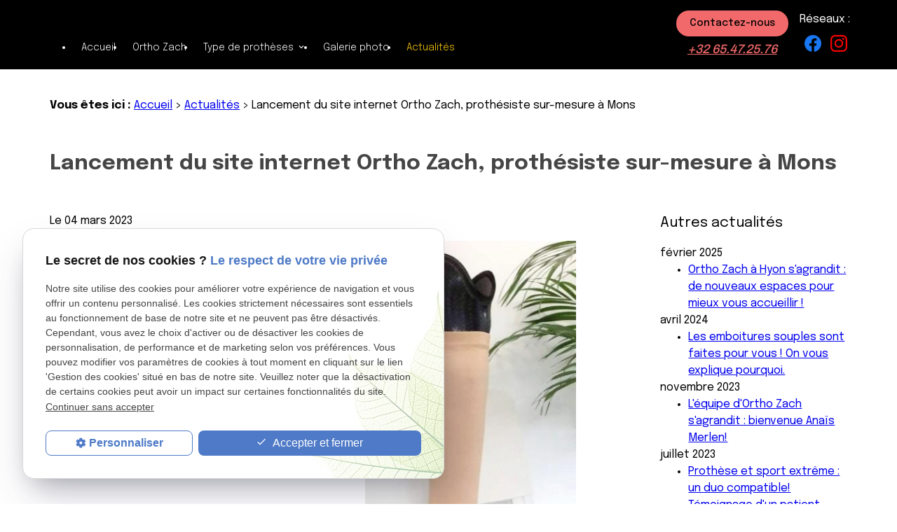

--- FILE ---
content_type: text/html; charset=UTF-8
request_url: https://www.orthozach.be/lancement-du-site-internet-ortho-zach--prothesiste-sur-mesure-a-mons_ad2.html
body_size: 5973
content:
<!DOCTYPE html>
<html lang="fr">

	<!-- HEAD -->
	<head>
		<meta charset="UTF-8"/>
		<title>Lancement du site internet Ortho Zach, prothésiste sur-mesure à Mons à Mons</title>
<meta name="keywords" content="Lancement du site internet Ortho Zach, prothésiste sur-mesure à Mons" />
<meta name="description" content="En ce mois d'avril, nous lançons le site Internet de Ortho Zach, prothésiste sur-mesure à Mons près de Charleroi. près de Charleroi" />
<meta property="og:title" content="Lancement du site internet Ortho Zach, prothésiste sur-mesure à Mons à Mons" />
<meta property="og:type" content="article" />
<meta property="og:url" content="https://www.orthozach.be/lancement-du-site-internet-ortho-zach--prothesiste-sur-mesure-a-mons_ad2.html" />
<meta property="og:image" content="https://www.orthozach.be/photos/crop200x200/img-icia2x.jpg" />
<meta property="og:site_name" content="orthozach.be" />
<meta property="og:description" content="En ce mois d'avril, nous lançons le site Internet de Ortho Zach, prothésiste sur-mesure à Mons près de Charleroi. près de Charleroi" />
<link rel="canonical" href="https://www.orthozach.be/lancement-du-site-internet-ortho-zach--prothesiste-sur-mesure-a-mons_ad2.html">
		
<meta name="viewport" content="initial-scale=1.0, minimum-scale=1.0, maximum-scale=5.0, width=device-width" />

<!-- Colors -->
<meta name="msapplication-TileColor" content="#FFFFFF" />
<meta name="msapplication-TileImage" content="public/assets/gifs/icons/ms-icon-144x144.png" />

<!-- Icons -->
<link rel="apple-touch-icon" sizes="57x57" href="public/assets/gifs/icons/apple-icon-57x57.png" />
<link rel="apple-touch-icon" sizes="60x60" href="public/assets/gifs/icons/apple-icon-60x60.png" />
<link rel="apple-touch-icon" sizes="72x72" href="public/assets/gifs/icons/apple-icon-72x72.png" />
<link rel="apple-touch-icon" sizes="76x76" href="public/assets/gifs/icons/apple-icon-76x76.png" />
<link rel="apple-touch-icon" sizes="114x114" href="public/assets/gifs/icons/apple-icon-114x114.png" />
<link rel="apple-touch-icon" sizes="120x120" href="public/assets/gifs/icons/apple-icon-120x120.png" />
<link rel="apple-touch-icon" sizes="144x144" href="public/assets/gifs/icons/apple-icon-144x144.png" />
<link rel="apple-touch-icon" sizes="152x152" href="public/assets/gifs/icons/apple-icon-152x152.png" />
<link rel="apple-touch-icon" sizes="180x180" href="public/assets/gifs/icons/apple-icon-180x180.png" />
<link rel="icon" type="image/png" sizes="192x192"  href="public/assets/gifs/icons/android-icon-192x192.png" />
<link rel="icon" type="image/png" sizes="32x32" href="public/assets/gifs/icons/favicon-32x32.png" />
<link rel="icon" type="image/png" sizes="96x96" href="public/assets/gifs/icons/favicon-96x96.png" />
<link rel="icon" type="image/png" sizes="16x16" href="public/assets/gifs/icons/favicon-16x16.png" />

<!-- Manifest -->
<link rel="manifest" href="./manifest.json" />

<!-- Font -->
<link rel="preload stylesheet" as="style" href="https://fonts.googleapis.com/icon?family=Material+Icons&display=block" />
<link rel="preload stylesheet" as="style" href="https://fonts.googleapis.com/css2?family=Epilogue:wght@100;200;300;400;500;600;700;800;900&display=swap" />
<link rel="preload stylesheet" as="style" href="https://fonts.googleapis.com/css2?family=Archivo:wght@100;200;300;400;500;600;700;800;900&display=swap" />
<link rel="preload stylesheet" as="style" href="https://fonts.googleapis.com/css2?family=Rubik:wght@300;400;500;600;700;800;900&display=swap" />
<link rel="preload stylesheet" as="style" href="https://fonts.googleapis.com/css2?family=Unbounded:wght@200;300;400;500;600;700;800;900&display=swap" />
<link rel="preload stylesheet" as="style" href="https://fonts.googleapis.com/css2?family=Red+Hat+Display:wght@300;400;500;600;700;800;900&display=swap" />

<!-- CSS -->
<link rel="preload stylesheet" as="style" href="/ressources/20121001/css/fancybox/jquery.fancybox.css" />
<link rel="preload stylesheet" as="style" href="/ressources/v2.0.3/css/styleiecheck.css" />

<link rel="preload stylesheet" as="style" href="public/css/components/slick/slick.css" />
<link rel="preload stylesheet" as="style" href="public/css/components/slick/accessible-slick-theme.css" />

<link rel="preload stylesheet" as="style" href="public/css/main.css" />
<link rel="preload stylesheet" as="style" href="public/css/theme.css" />

<script src="https://npmcdn.com/imagesloaded@4.1/imagesloaded.pkgd.min.js"></script>


    <link rel="preload stylesheet" as="style" href="public/css/components/css-actualites.css" />

<style>:root { --icon-font: 'Material Icons'; }</style>

<!-- Javascript -->
<script rel="preload" as="script" src="/ressources/20121001/js/jquery.min.js"></script>	</head>

	<!-- BODY -->
	<body class="actualites-detail">

		<!-- HEADER -->
		<header>
			
<!---------------------------- TOP BAR ---------------------------->

<div class="sticky">
    <div class="menu-mobile">
        <div class="container">
            <div class="row s-between s-middle menu-mobile-content">
                <div class="topbar-brand white-text col">
                                        <div class="brand">
    <a href="/" target="_self" class="logo gtm-global-logo" title="Aller &agrave; la page d'accueil">
        <div class="row s-middle s-start">
            <div class="col">
                               
                    <!-- LOGO EN PNG -->
                    <img src="public/assets/gifs/logo.png" width="197" height="80" alt="Logo orthprothésite Ortho Zach Mons" class="header-only" />
                    <img src="public/assets/gifs/logo.png" width="197" height="80" alt="Logo prothésiste Ortho Zach Charleroi" class="footer-only" />
                
            </div>
            
        </div>
    </a>
</div>                </div>
                <span class="menu-title col white-text">Menu</span>
                <button class="btn-menu col" id="menu-back">
                    <span class="material-icons">arrow_back</span>
                </button>
                <button class="btn-menu col gtm-menu-mobile-btn" id="menu-burger">
                    <span class="material-icons">menu</span>
                    <span class="close-mobile material-icons">close</span>
                </button>
            </div>
        </div>
    </div>

    <div class="header-content">
        <div class="top-bar">
            <div class="container">
                <div class="row l-middle l-between">

                                                            <div class="col">
                        <div class="topbar-nav-container">
                            <nav id="topbar-nav" class="nav small">
                                <ul><li class="firstLi no-menu"><a href="politique-de-confidentialite.php">Politique de confidentialité</a></li></ul>                            </nav>
                        </div>
                    </div>
                                    </div>
            </div>
        </div>
        <div class="main-header-content">
            <div class="container">
                <div class="row s-center m-bottom m-between">
                    <div class="col desktop-only">
                                                <div class="brand">
    <a href="/" target="_self" class="logo gtm-global-logo" title="Aller &agrave; la page d'accueil">
        <div class="row s-middle s-start">
            <div class="col">
                               
                    <!-- LOGO EN PNG -->
                    <img src="public/assets/gifs/logo.png" width="197" height="80" alt="Logo orthprothésite Ortho Zach Mons" class="header-only" />
                    <img src="public/assets/gifs/logo.png" width="197" height="80" alt="Logo prothésiste Ortho Zach Charleroi" class="footer-only" />
                
            </div>
            
        </div>
    </a>
</div>                    </div>
                    <div class="col">
                        <div class="row l-middle l-end">
                            <div class="col">
                                <div id="nav-container">
                                    <nav id="main-nav" class="nav">
                                        <ul><li class="firstLi"><a href="/">Accueil</a></li><li class="firstLi"><a href="orthoprothesiste.php">Ortho Zach</a></li><li class="firstLi sous_menu"><a href="#">Type de prothèses</a><ul class="dropdown"><li class="sousLi"><a href="prothese-membre-inferieur.php">Prothèse membre inférieur</a></li><li class="sousLi"><a href="prothese-myoelectrique.php">Prothèse membre supérieur esthétique, mécanique ou myoélectrique</a></li><li class="sousLi"><a href="prothese-de-bain.php">Prothèse de bain</a></li><li class="sousLi"><a href="prothese-de-sport.php">Prothèse de sport</a></li></ul><li class="firstLi"><a href="galerie-photo_cl2.html">Galerie photo</a></li><li class="firstLi"><a class="selected" href="actualites_al.html">Actualités</a></li><li class="firstLi contact-link"><a href="contact.php">Contact</a></li></ul>                                    </nav>
                                </div>
                            </div>

                        </div>
                    </div>
                                        <div class="col desktop-only right-header">
                        <div class="">
                            <div class="btn-contact">
    <a href="contact.php" title="Aller &agrave; la page Contact" target="_self" class="btn accent center gtm-global-contact">Contactez-nous</a>
</div>                                <!-- NUMÉRO DE TÉLÉPHONE -->
    <address>
        <a
        href="tel:+3265472576	"
        title="T&eacute;l&eacute;phoner au +32 65.47.25.76	" class="tel gtm-global-tel">
            +32 65.47.25.76	        </a>
    </address>
                        </div>
                        <div class="reseau-header">
                            <div class="title">Réseaux :</div>
                            <div class="reseaux-sociaux gtm-reseaux-sociaux">
	<ul class="reset">
		<!-- FACEBOOK -->
		<li>
			<a href="https://www.facebook.com/orthozach" target="_blank" rel="noopener nofollow noreferrer" title="Consulter la page Facebook" class="gtm-global-facebook">
				<svg xmlns="http://www.w3.org/2000/svg" width="24" height="24" viewBox="0 0 24 24" fill="#1877F2" aria-labelledby="facebook-title-1" role="img" focusable="false">
					<title id="facebook-title-1" lang="fr">Logo Facebook</title>
					<path d="M24 12.07C24 5.41 18.63 0 12 0S0 5.4 0 12.07C0 18.1 4.39 23.1 10.13 24v-8.44H7.08v-3.49h3.04V9.41c0-3.02 1.8-4.7 4.54-4.7 1.31 0 2.68.24 2.68.24v2.97h-1.5c-1.5 0-1.96.93-1.96 1.89v2.26h3.32l-.53 3.5h-2.8V24C19.62 23.1 24 18.1 24 12.07" />
				</svg> <!-- Facebook -->
			</a>
		</li>
		<!-- INSTAGRAM-->
		<li>
			<a href="https://www.instagram.com/orthozach?igsh=dDFpMml4cWl1bWxu" target="_blank" rel="noopener nofollow noreferrer" title="Consulter le profil Instagram" class="gtm-global-instagram">
				<svg xmlns="http://www.w3.org/2000/svg" width="24" height="24" viewBox="0 0 24 24" fill="#f50000" aria-labelledby="instagram-title-2" role="img" focusable="false">
					<title id="instagram-title-2" lang="fr">Logo Instagram</title>
					<path d="M16.98 0a6.9 6.9 0 0 1 5.08 1.98A6.94 6.94 0 0 1 24 7.02v9.96c0 2.08-.68 3.87-1.98 5.13A7.14 7.14 0 0 1 16.94 24H7.06a7.06 7.06 0 0 1-5.03-1.89A6.96 6.96 0 0 1 0 16.94V7.02C0 2.8 2.8 0 7.02 0h9.96zm.05 2.23H7.06c-1.45 0-2.7.43-3.53 1.25a4.82 4.82 0 0 0-1.3 3.54v9.92c0 1.5.43 2.7 1.3 3.58a5 5 0 0 0 3.53 1.25h9.88a5 5 0 0 0 3.53-1.25 4.73 4.73 0 0 0 1.4-3.54V7.02a5 5 0 0 0-1.3-3.49 4.82 4.82 0 0 0-3.54-1.3zM12 5.76c3.39 0 6.2 2.8 6.2 6.2a6.2 6.2 0 0 1-12.4 0 6.2 6.2 0 0 1 6.2-6.2zm0 2.22a3.99 3.99 0 0 0-3.97 3.97A3.99 3.99 0 0 0 12 15.92a3.99 3.99 0 0 0 3.97-3.97A3.99 3.99 0 0 0 12 7.98zm6.44-3.77a1.4 1.4 0 1 1 0 2.8 1.4 1.4 0 0 1 0-2.8z" />
				</svg> <!-- Instagram -->
			</a>
		</li>
			</ul>
</div>                        </div>
                    </div>
                                    </div>
            </div>
        </div>
    </div>
</div>


<!---------------------------- FOLD ---------------------------->

<!-- Fold pour les autres pages -->
<div class="fold">
    <div class="container">
        <div class="row m-middle m-end index-contact">
            <div class="col">
                <div class="bold accent-text x-large">
                        <!-- NUMÉRO DE TÉLÉPHONE -->
    <address>
        <a
        href="tel:+3265472576	"
        title="T&eacute;l&eacute;phoner au +32 65.47.25.76	" class="tel gtm-global-tel">
            +32 65.47.25.76	        </a>
    </address>
                </div>
            </div>
                        <div class="col">
                <div class="btn-contact">
    <a href="contact.php" title="Aller &agrave; la page Contact" target="_self" class="btn accent center gtm-global-contact">Contactez-nous</a>
</div>            </div>
                    </div>
    </div>
</div>
		</header>

		<!-- MAIN -->
		<main>
			<div class="section">
				<div class="container">
					
<div id="fil_ariane"><strong>Vous êtes ici :</strong> <a href="/">Accueil</a> &gt; <a href="actualites_al.html">Actualités</a> &gt; Lancement du site internet Ortho Zach, prothésiste sur-mesure à Mons</div>
    <h1>Lancement du site internet Ortho Zach, prothésiste sur-mesure à Mons</h1>

<div class="row" id="container_actualite_listing">

    <div class="col detail-actu">
                
        <div class="date actualites-date actualites-detail-date line-clamp-1">
                            <span class="date-prefix card-date-prefix actualites-date-prefixe actualites-card-date-prefix actualites-listing-card-date-prefix">
                    Le                 </span>
                04 mars 2023        </div>
                    <div class="detail-actu-image">
                <a class="lightbox" data-fancybox-group="actu_2"  href="https://www.orthozach.be/photos/img-icia2x.jpg"><img src="https://www.orthozach.be/photos/316x600/img-icia2x.jpg" title="Lancement du site internet Ortho Zach, prothésiste sur-mesure à Mons" alt="Lancement du site internet Ortho Zach, prothésiste sur-mesure à Mons" loading="lazy" width="316" height="600" /></a>            </div>
                        <div class="detail-actu-contenu">
            <p>En ce mois d'avril, nous lançons le site Internet de Ortho Zach, prothésiste sur-mesure à Mons près de Charleroi.</p>        </div>
                <div class="detail-actu-reseaux-sociaux gtm-actu-reseaux-sociaux">
            <div>
                                    <span class="tacTwitter"></span><a href="https://twitter.com/share" class="twitter-share-button" data-via="twitter_username" data-count="none" data-dnt="true"></a>
                            </div>
            <div>
                                    <div class="fb-like" data-layout="button" data-action="like" data-share="false"></div>
                            </div>
            <div class="clear_both"></div>
        </div>
    </div>
            <div class="listing-autres-actus-categorie col s12 l3 offset-l1"> 
            <div id="listing-autres-actus-categorie">
                <span class="title-4">
                    Autres actualités 
                                    </span>
                <ul>
                                            <li>
                            <span class="listing-autres-actus-categorie-mois">
                                février 2025                            </span>
                            <ul>
                                                                    <li>
                                        <a href="ortho-zach-a-hyon-s-agrandit---de-nouveaux-espaces-pour-mieux-vous-accueillir--_ad44.html">
                                            Ortho Zach à Hyon s'agrandit : de nouveaux espaces pour mieux vous accueillir !                                        </a>
                                    </li>
                                                            </ul>
                        </li>
                                            <li>
                            <span class="listing-autres-actus-categorie-mois">
                                avril 2024                            </span>
                            <ul>
                                                                    <li>
                                        <a href="les-emboitures-souples-sont-faites-pour-vous---on-vous-explique-pourquoi-_ad43.html">
                                            Les emboitures souples sont faites pour vous ! On vous explique pourquoi.                                        </a>
                                    </li>
                                                            </ul>
                        </li>
                                            <li>
                            <span class="listing-autres-actus-categorie-mois">
                                novembre 2023                            </span>
                            <ul>
                                                                    <li>
                                        <a href="l-equipe-d-ortho-zach-s-agrandit---bienvenue-anais-merlen-_ad42.html">
                                            L'équipe d'Ortho Zach s'agrandit : bienvenue Anaïs Merlen!                                        </a>
                                    </li>
                                                            </ul>
                        </li>
                                            <li>
                            <span class="listing-autres-actus-categorie-mois">
                                juillet 2023                            </span>
                            <ul>
                                                                    <li>
                                        <a href="prothese-et-sport-extreme---un-duo-compatible--temoignage-d-un-patient-sportif-_ad37.html">
                                            Prothèse et sport extrême : un duo compatible! Témoignage d'un patient sportif.                                        </a>
                                    </li>
                                                            </ul>
                        </li>
                                            <li>
                            <span class="listing-autres-actus-categorie-mois">
                                juin 2023                            </span>
                            <ul>
                                                                    <li>
                                        <a href="entretenir-une-prothese-avec-un-liner-en-silicone---des-conseils-faciles-_ad35.html">
                                            Entretenir une prothèse avec un liner en silicone : des conseils faciles!                                        </a>
                                    </li>
                                                            </ul>
                        </li>
                                    </ul>
                <div class="detail-btn">
                    <a href="actualites_al.html" class="btn outlined" title="Voir toutes les actualités">
                        Voir toutes les actualités                    </a>
                </div>            
            </div>
        </div>
    </div>				</div>
			</div>
		</main>

		<!-- FOOTER -->
		<footer>
			<div class="section footer-section-1">
    <div class="container">
        <div class="row l-middle l-between ">
            <div class="col m12 l4">
                <div class="brand">
    <a href="/" target="_self" class="logo gtm-global-logo" title="Aller &agrave; la page d'accueil">
        <div class="row s-middle s-start">
            <div class="col">
                               
                    <!-- LOGO EN PNG -->
                    <img src="public/assets/gifs/logo.png" width="197" height="80" alt="Logo orthprothésite Ortho Zach Mons" class="header-only" />
                    <img src="public/assets/gifs/logo.png" width="197" height="80" alt="Logo prothésiste Ortho Zach Charleroi" class="footer-only" />
                
            </div>
            
        </div>
    </a>
</div>            </div>

            <div class="col m12 l4 align-center white-text">
                    <!-- NUMÉRO DE TÉLÉPHONE -->
    <address>
        <a
        href="tel:+3265472576	"
        title="T&eacute;l&eacute;phoner au +32 65.47.25.76	" class="tel gtm-global-tel">
            +32 65.47.25.76	        </a>
    </address>
                    <!-- ADRESSE POSTALE -->
    <address>
                    <a
            href="https://goo.gl/maps/3EiRDykNMzJPYois5"
            target="_blank"
            rel="noopener noreferrer nofollow"
            title="Voir le plan d'acc&egrave;s"
            class="lien-maps gtm-global-adresse">
                129 Rue Monte en Peine&nbsp; - &nbsp;7022&nbsp;HYON            </a>
            </address>
                <div class="horaires-footer">Du lundi au vendredi : 8h30 à 17h</div>
            </div>
            <div class="col m12 l4 newsletter">
                <div class="title">Newsletter</div>
                <label for="input_newsletter" style="float:left">Inscription à la newsletter</label>
<form id="form_newsletter" enctype="application/x-www-form-urlencoded" action="#" class="newsletter_input" method="post">

<input type="text" name="input_newsletter" id="input_newsletter" value="" />

<input type="hidden" name="langue_newsletter" value="" id="langue_newsletter" />

<input type="submit" name="submit_newsletter" id="submit_newsletter" value="Inscription" class="submit_newsletter btn fluid primary" /></form><input type="button" id="js_submit" value="Ok" style="display:none" />
<span id="mess_newsletter"></span>                <div class="title">Réseaux :</div>
                <div class="reseaux-sociaux gtm-reseaux-sociaux">
	<ul class="reset">
		<!-- FACEBOOK -->
		<li>
			<a href="https://www.facebook.com/orthozach" target="_blank" rel="noopener nofollow noreferrer" title="Consulter la page Facebook" class="gtm-global-facebook">
				<svg xmlns="http://www.w3.org/2000/svg" width="24" height="24" viewBox="0 0 24 24" fill="#1877F2" aria-labelledby="facebook-title-3" role="img" focusable="false">
					<title id="facebook-title-3" lang="fr">Logo Facebook</title>
					<path d="M24 12.07C24 5.41 18.63 0 12 0S0 5.4 0 12.07C0 18.1 4.39 23.1 10.13 24v-8.44H7.08v-3.49h3.04V9.41c0-3.02 1.8-4.7 4.54-4.7 1.31 0 2.68.24 2.68.24v2.97h-1.5c-1.5 0-1.96.93-1.96 1.89v2.26h3.32l-.53 3.5h-2.8V24C19.62 23.1 24 18.1 24 12.07" />
				</svg> <!-- Facebook -->
			</a>
		</li>
		<!-- INSTAGRAM-->
		<li>
			<a href="https://www.instagram.com/orthozach?igsh=dDFpMml4cWl1bWxu" target="_blank" rel="noopener nofollow noreferrer" title="Consulter le profil Instagram" class="gtm-global-instagram">
				<svg xmlns="http://www.w3.org/2000/svg" width="24" height="24" viewBox="0 0 24 24" fill="#f50000" aria-labelledby="instagram-title-4" role="img" focusable="false">
					<title id="instagram-title-4" lang="fr">Logo Instagram</title>
					<path d="M16.98 0a6.9 6.9 0 0 1 5.08 1.98A6.94 6.94 0 0 1 24 7.02v9.96c0 2.08-.68 3.87-1.98 5.13A7.14 7.14 0 0 1 16.94 24H7.06a7.06 7.06 0 0 1-5.03-1.89A6.96 6.96 0 0 1 0 16.94V7.02C0 2.8 2.8 0 7.02 0h9.96zm.05 2.23H7.06c-1.45 0-2.7.43-3.53 1.25a4.82 4.82 0 0 0-1.3 3.54v9.92c0 1.5.43 2.7 1.3 3.58a5 5 0 0 0 3.53 1.25h9.88a5 5 0 0 0 3.53-1.25 4.73 4.73 0 0 0 1.4-3.54V7.02a5 5 0 0 0-1.3-3.49 4.82 4.82 0 0 0-3.54-1.3zM12 5.76c3.39 0 6.2 2.8 6.2 6.2a6.2 6.2 0 0 1-12.4 0 6.2 6.2 0 0 1 6.2-6.2zm0 2.22a3.99 3.99 0 0 0-3.97 3.97A3.99 3.99 0 0 0 12 15.92a3.99 3.99 0 0 0 3.97-3.97A3.99 3.99 0 0 0 12 7.98zm6.44-3.77a1.4 1.4 0 1 1 0 2.8 1.4 1.4 0 0 1 0-2.8z" />
				</svg> <!-- Instagram -->
			</a>
		</li>
			</ul>
</div>            </div>
        </div>
    </div>
</div>
<div class="footer-bloc-2 section white-text">
    <div class="container">
        <div class="row l-between l-middle">

            <div class="col l12">
                <nav class="align-center">
                    <ul class="row l-middle l-center">
                        <li class="col">
                            <a href="plan-site.php" target="_self" title="Aller &agrave; la page Plan du site">Plan du
                                site</a>
                        </li>
                        <li class="col">
                            <a href="/ressources/ajax/mentions_legales_box.php"
                                title="Afficher les mentions l&eacute;gales" data-fancybox-type="iframe" class="ML_box"
                                id="gtm-footer-mentions-legales">Mentions l&eacute;gales</a>
                        </li>
                        <li class="col">
                            <a href="politique-de-confidentialite.php" target="_self"
                                title="Aller &agrave; la page Politique de confidentialit&eacute;">Politique de
                                confidentialit&eacute;</a>
                        </li>
                        <li class="col">
                            <a href="#gestion-des-cookies" title="Afficher la gestion des cookies"
                                id="gtm-footer-cookies">Gestion des cookies</a>
                        </li>
                                                <li class="col">
                                                        <div class="siret">
                                <span>TVA Intracommunautaire&nbsp;:</span>
                                BE0788739167                            </div>
                                                    </li>
                                            </ul>
                </nav>
            </div>
        </div>
    </div>
</div>

<!-- MENU RACCOURCI -->
<div class="tap-bar no-desktop">
    <div class="container">
        <div class="row">
            <div class="col s4">
                <div class="tap-bar-item tap-bar-map x-small primary-40 white-text" id="gtm-tap-bar-map">
                    <span class="material-icons">place</span>
                    <a href="https://goo.gl/maps/3EiRDykNMzJPYois5" target="_blank" rel="noopener noreferrer nofollow" title="Voir le plan d'acc&egrave;s" class="lien-maps lien-raccourci bold">Plan d'accès</a>
                </div>
            </div>
            <div class="col s4">
                <div class="tap-bar-item tap-bar-contact x-small accent-60 white-text" id="gtm-tap-bar-contact">
                    <span class="material-icons">contact_page</span>
                    <a href="contact.php" target="_self" title="Aller &agrave; la page Contact" class="bold">Contact</a>
                </div>
            </div>
            <div class="col s4">
                <div class="tap-bar-item tap-bar-tel x-small primary-40 white-text" id="gtm-tap-bar-tel">
                    <span class="material-icons">phone</span>
                                            <a href="tel:+3265472576	" title="T&eacute;l&eacute;phoner au +32 65.47.25.76	" class="tel bold">+32 65.47.25.76	</a>
                                    </div>
            </div>
                    </div>
    </div>    
</div>		</footer>

		<!-- SCRIPTS -->
		<script rel="preload" src="/ressources/rwd.v1.1/js/outils.js" as="script"></script>
<script rel="preload" src="/ressources/20121001/js/jquery.fancybox.js" as="script"></script>
<script rel="preload" src="/ressources/4.0.1/js/axeslick.min.js"></script>
<script rel="preload" src="public/js/slick-config.js" as="script"></script>
<script rel="preload" src="public/js/main.js" as="script"></script>

<link href="/ressources/css/navigateurObsolete.css" rel="preload stylesheet" type="text/css" as="style"/>
<link rel="alternate" type="application/rss+xml" title="Actualités de orthozach.be" href="/rss.xml"/><script rel="preload" type="text/javascript" src="/ressources/js/tarteaucitron/tarteaucitron.js" as="script"></script>
<script rel="preload" type="text/javascript" src="/ressources/js/tarteaucitron/tarteaucitron_init.js" as="script"></script>
<script rel="preload" type="text/javascript" src="/ressources/js/navigateurObsolete.js" as="script"></script>
<script rel="preload" type="text/javascript" src="/ressources/js/newsletter.js" as="script"></script>
<script type="text/javascript">
(tarteaucitron.job = tarteaucitron.job || []).push("twitter");
</script>
<script type="text/javascript">
(tarteaucitron.job = tarteaucitron.job || []).push("googlemapssearch");
</script>
<script type="text/javascript">
(tarteaucitron.job = tarteaucitron.job || []).push("facebook");
</script>
<script type="text/javascript">
(tarteaucitron.job = tarteaucitron.job || []).push("youtube");
</script>
<script type="text/javascript">
(tarteaucitron.job = tarteaucitron.job || []).push("gcmadstorage");
</script>
<script type="text/javascript">
(tarteaucitron.job = tarteaucitron.job || []).push("gcmanalyticsstorage");
</script>
<script type="text/javascript">
(tarteaucitron.job = tarteaucitron.job || []).push("gcmpersonalization");
</script>
<script type="text/javascript">
(tarteaucitron.job = tarteaucitron.job || []).push("gcmadsuserdata");
</script>
<script type="text/javascript">
tarteaucitron.user.googletagmanagerId = "GTM-WCRT7PF";(tarteaucitron.job = tarteaucitron.job || []).push("googletagmanager");
</script>
<script type="text/javascript">
tarteaucitron.user.gtagUa = "G-PCER23YFZ7";(tarteaucitron.job = tarteaucitron.job || []).push("gtag");
</script>

<script>
    //This is the "Offline page" service worker

    //Add this below content to your HTML page, or add the js file to your page at the very top to register service worker
    if (navigator.serviceWorker.controller) {
        console.log('[PWA Builder] active service worker found, no need to register')
    } else {
        //Register the ServiceWorker
        navigator.serviceWorker.register('/pwabuilder-sw.js', {
            scope: './'
        }).then(function(reg) {
            // console.log('Service worker has been registered for scope:'+ reg.scope);
        });
    }
</script>		<section id="IEcheck"></section>

	</body>
</html>

--- FILE ---
content_type: text/css
request_url: https://www.orthozach.be/public/css/components/slick/accessible-slick-theme.css
body_size: 2156
content:
@charset "UTF-8";

/* Variables
 * ========================================================================== */

:root {
    /* Colors
     * ====== */
    --primary-color: hsla(var(--primary-h), var(--primary-s), var(--primary-l), 1);
    --primary-color-lighten: hsla(var(--primary-h), var(--primary-s), calc(var(--primary-l) + 10%), 1);
    --primary-color-darken: hsla(var(--primary-h), var(--primary-s), calc(var(--primary-l) - 10%), 1);
    --primary-color-10: hsla(var(--primary-h), var(--primary-s), 10%, 1);
    --primary-color-20: hsla(var(--primary-h), var(--primary-s), 20%, 1);
    --primary-color-30: hsla(var(--primary-h), var(--primary-s), 30%, 1);
    --primary-color-40: hsla(var(--primary-h), var(--primary-s), 40%, 1);
    --primary-color-50: hsla(var(--primary-h), var(--primary-s), 50%, 1);
    --primary-color-60: hsla(var(--primary-h), var(--primary-s), 60%, 1);
    --primary-color-70: hsla(var(--primary-h), var(--primary-s), 70%, 1);
    --primary-color-80: hsla(var(--primary-h), var(--primary-s), 80%, 1);
    --primary-color-90: hsla(var(--primary-h), var(--primary-s), 90%, 1);
    --secondary-color: hsla(var(--secondary-h, var(--primary-h)), var(--secondary-s, var(--primary-s)), var(--secondary-l, var(--primary-l)), 1);
    --secondary-color-lighten: hsla(var(--secondary-h, var(--primary-h)), var(--secondary-s, var(--primary-s)), calc(var(--secondary-l, var(--primary-l)) + 10%), 1);
    --secondary-color-darken: hsla(var(--secondary-h, var(--primary-h)), var(--secondary-s, var(--primary-s)), calc(var(--secondary-l, var(--primary-l)) - 10%), 1);
    --secondary-color-10: hsla(var(--secondary-h, var(--primary-h)), var(--secondary-s, var(--primary-s)), 10%, 1);
    --secondary-color-20: hsla(var(--secondary-h, var(--primary-h)), var(--secondary-s, var(--primary-s)), 20%, 1);
    --secondary-color-30: hsla(var(--secondary-h, var(--primary-h)), var(--secondary-s, var(--primary-s)), 30%, 1);
    --secondary-color-40: hsla(var(--secondary-h, var(--primary-h)), var(--secondary-s, var(--primary-s)), 40%, 1);
    --secondary-color-50: hsla(var(--secondary-h, var(--primary-h)), var(--secondary-s, var(--primary-s)), 50%, 1);
    --secondary-color-60: hsla(var(--secondary-h, var(--primary-h)), var(--secondary-s, var(--primary-s)), 60%, 1);
    --secondary-color-70: hsla(var(--secondary-h, var(--primary-h)), var(--secondary-s, var(--primary-s)), 70%, 1);
    --secondary-color-80: hsla(var(--secondary-h, var(--primary-h)), var(--secondary-s, var(--primary-s)), 80%, 1);
    --secondary-color-90: hsla(var(--secondary-h, var(--primary-h)), var(--secondary-s, var(--primary-s)), 90%, 1);
    --accent-color: hsla(var(--accent-h), var(--accent-s), var(--accent-l), 1);
    --accent-color-lighten: hsla(var(--accent-h), var(--accent-s), calc(var(--accent-l) + 10%), 1);
    --accent-color-darken: hsla(var(--accent-h), var(--accent-s), calc(var(--accent-l) - 10%), 1);
    --accent-color-10: hsla(var(--accent-h), var(--accent-s), 10%, 1);
    --accent-color-20: hsla(var(--accent-h), var(--accent-s), 20%, 1);
    --accent-color-30: hsla(var(--accent-h), var(--accent-s), 30%, 1);
    --accent-color-40: hsla(var(--accent-h), var(--accent-s), 40%, 1);
    --accent-color-50: hsla(var(--accent-h), var(--accent-s), 50%, 1);
    --accent-color-60: hsla(var(--accent-h), var(--accent-s), 60%, 1);
    --accent-color-70: hsla(var(--accent-h), var(--accent-s), 70%, 1);
    --accent-color-80: hsla(var(--accent-h), var(--accent-s), 80%, 1);
    --accent-color-90: hsla(var(--accent-h), var(--accent-s), 90%, 1);
    --text-color: hsla(var(--text-h), var(--text-s), var(--text-l), 1);
    --text-color-lighten: hsla(var(--text-h), var(--text-s), calc(var(--text-l) + 10%), 1);
    --text-color-darken: hsla(var(--text-h), var(--text-s), calc(var(--text-l) - 10%), 1);
    --text-color-10: hsla(var(--text-h), var(--text-s), 10%, 1);
    --text-color-20: hsla(var(--text-h), var(--text-s), 20%, 1);
    --text-color-30: hsla(var(--text-h), var(--text-s), 30%, 1);
    --text-color-40: hsla(var(--text-h), var(--text-s), 40%, 1);
    --text-color-50: hsla(var(--text-h), var(--text-s), 50%, 1);
    --text-color-60: hsla(var(--text-h), var(--text-s), 60%, 1);
    --text-color-70: hsla(var(--text-h), var(--text-s), 70%, 1);
    --text-color-80: hsla(var(--text-h), var(--text-s), 80%, 1);
    --text-color-90: hsla(var(--text-h), var(--text-s), 90%, 1);
    --background-color: hsla(var(--background-h), var(--background-s), var(--background-l), 1);
    --background-color-lighten: hsla(var(--background-h), var(--background-s), calc(var(--background-l) + 10%), 1);
    --background-color-darken: hsla(var(--background-h), var(--background-s), calc(var(--background-l) - 10%), 1);
    --background-color-10: hsla(var(--background-h), var(--background-s), 10%, 1);
    --background-color-20: hsla(var(--background-h), var(--background-s), 20%, 1);
    --background-color-30: hsla(var(--background-h), var(--background-s), 30%, 1);
    --background-color-40: hsla(var(--background-h), var(--background-s), 40%, 1);
    --background-color-50: hsla(var(--background-h), var(--background-s), 50%, 1);
    --background-color-60: hsla(var(--background-h), var(--background-s), 60%, 1);
    --background-color-70: hsla(var(--background-h), var(--background-s), 70%, 1);
    --background-color-80: hsla(var(--background-h), var(--background-s), 80%, 1);
    --background-color-90: hsla(var(--background-h), var(--background-s), 90%, 1);
    --success-color: hsla(122, 39%, 49%, 1);
    --error-color: hsla(0, 100%, 45%, 1);
    --info-color: hsla(199, 98%, 48%, 1);
    /* Typography
     * ========== */
    --h4-font-size: 1.25rem;
    --h5-font-size: 1.125rem;
    --h6-font-size: 1rem;
    /* Box-shadow
     * ========== */
    --box-shadow-1: 1px 1px 4px rgba(0, 0, 0, .1);
    --box-shadow-2: 2px 2px 8px rgba(0, 0, 0, .1);
    --box-shadow-3: 4px 4px 12px rgba(0, 0, 0, .1);
    --box-shadow-4: 8px 8px 16px rgba(0, 0, 0, .1);
    --box-shadow-5: 12px 12px 24px rgba(0, 0, 0, .1);
    --box-shadow-primary-1: 1px 1px 4px hsla(var(--primary-h), var(--primary-s), var(--primary-l), .1);
    --box-shadow-primary-2: 2px 2px 8px hsla(var(--primary-h), var(--primary-s), var(--primary-l), .1);
    --box-shadow-primary-3: 4px 4px 12px hsla(var(--primary-h), var(--primary-s), var(--primary-l), .1);
    --box-shadow-primary-4: 8px 8px 16px hsla(var(--primary-h), var(--primary-s), var(--primary-l), .1);
    --box-shadow-primary-5: 12px 12px 24px hsla(var(--primary-h), var(--primary-s), var(--primary-l), .1);
}


/* Icons */

@font-face {
    font-family: "slick";
    src: url("../../../assets/fonts/slick.eot");
    src: url("../../../assets/fonts/slick.eot?#iefix") format("embedded-opentype"), url("../../../assets/fonts/slick.woff") format("woff"), url("../../../assets/fonts/slick.ttf") format("truetype"), url("../../../assets/fonts/slick.svg#slick") format("svg");
    font-weight: normal;
    font-style: normal;
    font-display: swap;
}


/**
Slider
*/

.slick-loading .slick-list {
    background: #fff url("../../../assets/gifs/ajax-loader.gif") center center no-repeat;
}


/*=================================
  Previous and Next icon buttons
==================================*/

.slick-slider .slick-arrow::before {
    color: var(--text-color);
}

.slick-slider.slick-hidden {
    display: none;
}

.slick-prev,
.slick-next {
    position: absolute;
    top: 50%;
    display: block;
    padding: 0;
    height: 48px;
    width: 48px;
    line-height: 0;
    font-size: 0;
    cursor: pointer;
    background: transparent;
    color: transparent;
    border: none;
    transform: translate(0, -50%);
}

.slick-prev:hover .slick-prev-icon,
.slick-prev:hover .slick-next-icon,
.slick-prev:focus .slick-prev-icon,
.slick-prev:focus .slick-next-icon,
.slick-next:hover .slick-prev-icon,
.slick-next:hover .slick-next-icon,
.slick-next:focus .slick-prev-icon,
.slick-next:focus .slick-next-icon {
    opacity: 1;
}

.slick-prev:focus,
.slick-next:focus {
    top: calc(50% - 1px);
}

.slick-prev:focus .slick-prev-icon,
.slick-prev:focus .slick-next-icon,
.slick-next:focus .slick-prev-icon,
.slick-next:focus .slick-next-icon {
    font-size: 28px;
    margin-left: -2px;
}

.slick-prev.slick-disabled,
.slick-next.slick-disabled {
    cursor: default;
}

.slick-prev.slick-disabled .slick-prev-icon,
.slick-prev.slick-disabled .slick-next-icon,
.slick-next.slick-disabled .slick-prev-icon,
.slick-next.slick-disabled .slick-next-icon {
    opacity: 0.25;
}

.slick-prev .slick-prev-icon,
.slick-prev .slick-next-icon,
.slick-next .slick-prev-icon,
.slick-next .slick-next-icon {
    display: block;
    color: var(--text-color);
    opacity: 0.75;
    font-family: "slick";
    font-size: 24px;
    line-height: 1;
}

.slick-prev .slick-prev-icon:before,
.slick-prev .slick-next-icon:before,
.slick-next .slick-prev-icon:before,
.slick-next .slick-next-icon:before {
    font-family: var(--icon-font);
    font-size: 40px;
    line-height: 1;
    opacity: .75;
    color: var(--text-color);
    -webkit-font-smoothing: antialiased;
    -moz-osx-font-smoothing: grayscale;
}

.slick-prev {
    left: -2rem;
}

[dir="rtl"] .slick-prev {
    left: auto;
    right: -2rem;
}

.slick-prev .slick-prev-icon:before {
    content: "";
}

[dir="rtl"] .slick-prev .slick-prev-icon:before {
    content: "";
}

@media only screen and (min-width: 1201px) {
    .slick-prev {
        left: -3rem;
    }
    [dir="rtl"] .slick-prev {
        right: -3rem;
    }
}

.slick-next {
    right: -2rem;
}

[dir="rtl"] .slick-next {
    left: -2rem;
    right: auto;
}

.slick-next .slick-next-icon:before {
    content: "";
}

[dir="rtl"] .slick-next .slick-next-icon:before {
    content: "";
}

@media only screen and (min-width: 1201px) {
    .slick-next {
        right: -3rem;
    }
    [dir="rtl"] .slick-next {
        left: -3rem;
    }
}


/*==========================
  Slide navigation dots
===========================*/

.slick-slider {
    margin-bottom: 2rem;
}

.slick-slider.slick-dotted {
    margin-bottom: 60px;
}

.slick-dots {
    position: absolute;
    bottom: -2rem;
    display: block;
    padding: 0;
    margin: 0;
    width: 100%;
    list-style: none;
    text-align: center;
}

.slick-dots li {
    position: relative;
    display: inline-block;
    margin: 0 5px;
    padding: 0;
}

.slick-dots li button {
    display: block;
    height: 20px;
    width: 20px;
    margin-top: -4px;
    margin-left: -4px;
    line-height: 0px;
    font-size: 0px;
    color: transparent;
    border: 0;
    background: transparent;
    cursor: pointer;
}

.slick-dots li button:hover .slick-dot-icon,
.slick-dots li button:focus .slick-dot-icon {
    opacity: 1;
}

.slick-dots li button .slick-dot-icon {
    color: var(--text-color);
    opacity: 0.25;
}

.slick-dots li button .slick-dot-icon:before {
    position: absolute;
    top: 0;
    left: 0;
    content: "•";
    font-family: "slick";
    font-size: 32px;
    line-height: 1;
    text-align: center;
    transition: all .05s linear;
}

.slick-dots li.slick-active button:focus .slick-dot-icon {
    opacity: 1;
}

.slick-dots li.slick-active button .slick-dot-icon {
    color: var(--text-color);
    opacity: 1;
}


/**
 Improved .sr-only class by ffoodd: https://gist.github.com/ffoodd/000b59f431e3e64e4ce1a24d5bb36034
 */

.slick-sr-only {
    border: 0 !important;
    clip: rect(1px, 1px, 1px, 1px) !important;
    -webkit-clip-path: inset(50%) !important;
    clip-path: inset(50%) !important;
    height: 1px !important;
    margin: -1px !important;
    overflow: hidden !important;
    padding: 0 !important;
    position: absolute !important;
    width: 1px !important;
    white-space: nowrap !important;
}


/*===========================
  Pause/play icon button
============================*/

.slick-autoplay-toggle-button {
    position: absolute;
    left: 5px;
    bottom: -32px;
    z-index: 10;
    opacity: 0.75;
    background: none;
    border: 0;
    cursor: pointer;
    color: var(--text-color);
}

.slick-autoplay-toggle-button:hover,
.slick-autoplay-toggle-button:focus {
    opacity: 1;
}

.slick-autoplay-toggle-button .slick-pause-icon:before {
    content: "⏸";
    width: 20px;
    height: 20px;
    font-family: "slick";
    font-size: 18px;
    font-weight: normal;
    line-height: 20px;
    text-align: center;
}

.slick-autoplay-toggle-button .slick-play-icon:before {
    content: "▶";
    width: 20px;
    height: 20px;
    font-family: "slick";
    font-size: 18px;
    font-weight: normal;
    line-height: 20px;
    text-align: center;
}


/*# sourceMappingURL=accessible-slick-theme.css.map */

--- FILE ---
content_type: text/css
request_url: https://www.orthozach.be/public/css/main.css
body_size: 11803
content:
/* Variables
 * ========================================================================== */

:root {
    /* Colors
     * ====== */
    --primary-color: hsla(var(--primary-h), var(--primary-s), var(--primary-l), 1);
    --primary-color-lighten: hsla(var(--primary-h), var(--primary-s), calc(var(--primary-l) + 10%), 1);
    --primary-color-darken: hsla(var(--primary-h), var(--primary-s), calc(var(--primary-l) - 10%), 1);
    --primary-color-10: hsla(var(--primary-h), var(--primary-s), 10%, 1);
    --primary-color-20: hsla(var(--primary-h), var(--primary-s), 20%, 1);
    --primary-color-30: hsla(var(--primary-h), var(--primary-s), 30%, 1);
    --primary-color-40: hsla(var(--primary-h), var(--primary-s), 40%, 1);
    --primary-color-50: hsla(var(--primary-h), var(--primary-s), 50%, 1);
    --primary-color-60: hsla(var(--primary-h), var(--primary-s), 60%, 1);
    --primary-color-70: hsla(var(--primary-h), var(--primary-s), 70%, 1);
    --primary-color-80: hsla(var(--primary-h), var(--primary-s), 80%, 1);
    --primary-color-90: hsla(var(--primary-h), var(--primary-s), 90%, 1);
    --secondary-color: hsla(var(--secondary-h, var(--primary-h)), var(--secondary-s, var(--primary-s)), var(--secondary-l, var(--primary-l)), 1);
    --secondary-color-lighten: hsla(var(--secondary-h, var(--primary-h)), var(--secondary-s, var(--primary-s)), calc(var(--secondary-l, var(--primary-l)) + 10%), 1);
    --secondary-color-darken: hsla(var(--secondary-h, var(--primary-h)), var(--secondary-s, var(--primary-s)), calc(var(--secondary-l, var(--primary-l)) - 10%), 1);
    --secondary-color-10: hsla(var(--secondary-h, var(--primary-h)), var(--secondary-s, var(--primary-s)), 10%, 1);
    --secondary-color-20: hsla(var(--secondary-h, var(--primary-h)), var(--secondary-s, var(--primary-s)), 20%, 1);
    --secondary-color-30: hsla(var(--secondary-h, var(--primary-h)), var(--secondary-s, var(--primary-s)), 30%, 1);
    --secondary-color-40: hsla(var(--secondary-h, var(--primary-h)), var(--secondary-s, var(--primary-s)), 40%, 1);
    --secondary-color-50: hsla(var(--secondary-h, var(--primary-h)), var(--secondary-s, var(--primary-s)), 50%, 1);
    --secondary-color-60: hsla(var(--secondary-h, var(--primary-h)), var(--secondary-s, var(--primary-s)), 60%, 1);
    --secondary-color-70: hsla(var(--secondary-h, var(--primary-h)), var(--secondary-s, var(--primary-s)), 70%, 1);
    --secondary-color-80: hsla(var(--secondary-h, var(--primary-h)), var(--secondary-s, var(--primary-s)), 80%, 1);
    --secondary-color-90: hsla(var(--secondary-h, var(--primary-h)), var(--secondary-s, var(--primary-s)), 90%, 1);
    --accent-color: hsla(var(--accent-h), var(--accent-s), var(--accent-l), 1);
    --accent-color-lighten: hsla(var(--accent-h), var(--accent-s), calc(var(--accent-l) + 10%), 1);
    --accent-color-darken: hsla(var(--accent-h), var(--accent-s), calc(var(--accent-l) - 10%), 1);
    --accent-color-10: hsla(var(--accent-h), var(--accent-s), 10%, 1);
    --accent-color-20: hsla(var(--accent-h), var(--accent-s), 20%, 1);
    --accent-color-30: hsla(var(--accent-h), var(--accent-s), 30%, 1);
    --accent-color-40: hsla(var(--accent-h), var(--accent-s), 40%, 1);
    --accent-color-50: hsla(var(--accent-h), var(--accent-s), 50%, 1);
    --accent-color-60: hsla(var(--accent-h), var(--accent-s), 60%, 1);
    --accent-color-70: hsla(var(--accent-h), var(--accent-s), 70%, 1);
    --accent-color-80: hsla(var(--accent-h), var(--accent-s), 80%, 1);
    --accent-color-90: hsla(var(--accent-h), var(--accent-s), 90%, 1);
    --text-color: hsla(var(--text-h), var(--text-s), var(--text-l), 1);
    --text-color-lighten: hsla(var(--text-h), var(--text-s), calc(var(--text-l) + 10%), 1);
    --text-color-darken: hsla(var(--text-h), var(--text-s), calc(var(--text-l) - 10%), 1);
    --text-color-10: hsla(var(--text-h), var(--text-s), 10%, 1);
    --text-color-20: hsla(var(--text-h), var(--text-s), 20%, 1);
    --text-color-30: hsla(var(--text-h), var(--text-s), 30%, 1);
    --text-color-40: hsla(var(--text-h), var(--text-s), 40%, 1);
    --text-color-50: hsla(var(--text-h), var(--text-s), 50%, 1);
    --text-color-60: hsla(var(--text-h), var(--text-s), 60%, 1);
    --text-color-70: hsla(var(--text-h), var(--text-s), 70%, 1);
    --text-color-80: hsla(var(--text-h), var(--text-s), 80%, 1);
    --text-color-90: hsla(var(--text-h), var(--text-s), 90%, 1);
    --background-color: hsla(var(--background-h), var(--background-s), var(--background-l), 1);
    --background-color-lighten: hsla(var(--background-h), var(--background-s), calc(var(--background-l) + 10%), 1);
    --background-color-darken: hsla(var(--background-h), var(--background-s), calc(var(--background-l) - 10%), 1);
    --background-color-10: hsla(var(--background-h), var(--background-s), 10%, 1);
    --background-color-20: hsla(var(--background-h), var(--background-s), 20%, 1);
    --background-color-30: hsla(var(--background-h), var(--background-s), 30%, 1);
    --background-color-40: hsla(var(--background-h), var(--background-s), 40%, 1);
    --background-color-50: hsla(var(--background-h), var(--background-s), 50%, 1);
    --background-color-60: hsla(var(--background-h), var(--background-s), 60%, 1);
    --background-color-70: hsla(var(--background-h), var(--background-s), 70%, 1);
    --background-color-80: hsla(var(--background-h), var(--background-s), 80%, 1);
    --background-color-90: hsla(var(--background-h), var(--background-s), 90%, 1);
    --success-color: hsla(122, 39%, 49%, 1);
    --error-color: hsla(0, 100%, 45%, 1);
    --info-color: hsla(199, 98%, 48%, 1);
    /* Typography
     * ========== */
    --h4-font-size: 1.25rem;
    --h5-font-size: 1.125rem;
    --h6-font-size: 1rem;
    /* Box-shadow
     * ========== */
    --box-shadow-1: 1px 1px 4px rgba(0, 0, 0, .1);
    --box-shadow-2: 2px 2px 8px rgba(0, 0, 0, .1);
    --box-shadow-3: 4px 4px 12px rgba(0, 0, 0, .1);
    --box-shadow-4: 8px 8px 16px rgba(0, 0, 0, .1);
    --box-shadow-5: 12px 12px 24px rgba(0, 0, 0, .1);
    --box-shadow-primary-1: 1px 1px 4px hsla(var(--primary-h), var(--primary-s), var(--primary-l), .1);
    --box-shadow-primary-2: 2px 2px 8px hsla(var(--primary-h), var(--primary-s), var(--primary-l), .1);
    --box-shadow-primary-3: 4px 4px 12px hsla(var(--primary-h), var(--primary-s), var(--primary-l), .1);
    --box-shadow-primary-4: 8px 8px 16px hsla(var(--primary-h), var(--primary-s), var(--primary-l), .1);
    --box-shadow-primary-5: 12px 12px 24px hsla(var(--primary-h), var(--primary-s), var(--primary-l), .1);
}


/* Document
 * ========================================================================== */


/**
 * 1. Add border box sizing in all browsers (opinionated).
 * 2. Backgrounds do not repeat by default (opinionated).
 */

*,
::before,
::after {
    box-sizing: border-box;
    /* 1 */
    background-repeat: no-repeat;
    /* 2 */
}


/**
 * 1. Add text decoration inheritance in all browsers (opinionated).
 * 2. Add vertical alignment inheritance in all browsers (opinionated).
 */

::before,
::after {
    text-decoration: inherit;
    /* 1 */
    vertical-align: inherit;
    /* 2 */
}


/**
 * 1. Use the default cursor in all browsers (opinionated).
 * 2. Change the line height in all browsers (opinionated).
 * 3. Breaks words to prevent overflow in all browsers (opinionated).
 * 4. Use a 4-space tab width in all browsers (opinionated).
 * 5. Remove the grey highlight on links in iOS (opinionated).
 * 6. Prevent adjustments of font size after orientation changes in iOS.
 */

:where(:root) {
    line-height: 1.5;
    /* 2 */
    overflow-wrap: break-word;
    /* 3 */
    -moz-tab-size: 4;
    /* 4 */
    tab-size: 4;
    /* 4 */
    -webkit-tap-highlight-color: transparent;
    /* 5 */
    -webkit-text-size-adjust: 100%;
    /* 6 */
}


/* Sections
 * ========================================================================== */


/**
 * Remove the margin in all browsers (opinionated).
 */

:where(body) {
    margin: 0;
}


/**
 * Correct the font size and margin on `h1` elements within `section` and
 * `article` contexts in Chrome, Edge, Firefox, and Safari.
 */

:where(h1) {
    font-size: 2em;
    margin: 0.67em 0;
}


/* Grouping content
 * ========================================================================== */


/**
 * Remove the margin on nested lists in Chrome, Edge, and Safari.
 */

:where(dl, ol, ul) :where(dl, ol, ul) {
    margin: 0;
}


/**
 * 1. Correct the inheritance of border color in Firefox.
 * 2. Add the correct box sizing in Firefox.
 */

:where(hr) {
    color: inherit;
    /* 1 */
    height: 0;
    /* 2 */
}


/**
 * Remove the list style on navigation lists in all browsers (opinionated).
 */

:where(nav) :where(ol, ul) {
    list-style-type: none;
    padding: 0;
}


/**
 * Prevent VoiceOver from ignoring list semantics in Safari (opinionated).
 */

:where(nav li)::before {
    content: "\200B";
    float: left;
}


/**
 * 1. Correct the inheritance and scaling of font size in all browsers.
 * 2. Correct the odd `em` font sizing in all browsers.
 * 3. Prevent overflow of the container in all browsers (opinionated).
 */

:where(pre) {
    font-family: monospace, monospace;
    /* 1 */
    font-size: 1em;
    /* 2 */
    overflow: auto;
    /* 3 */
}


/* Text-level semantics
 * ========================================================================== */


/**
 * Add the correct text decoration in Safari.
 */

:where(abbr[title]) {
    text-decoration: underline;
    text-decoration: underline dotted;
}


/**
 * Add the correct font weight in Chrome, Edge, and Safari.
 */

:where(b, strong) {
    font-weight: bolder;
}


/**
 * 1. Correct the inheritance and scaling of font size in all browsers.
 * 2. Correct the odd `em` font sizing in all browsers.
 */

:where(code, kbd, samp) {
    font-family: monospace, monospace;
    /* 1 */
    font-size: 1em;
    /* 2 */
}


/**
 * Add the correct font size in all browsers.
 */

:where(small) {
    font-size: 80%;
}


/* Embedded content
 * ========================================================================== */


/*
 * Change the alignment on media elements in all browsers (opinionated).
 */

:where(audio, canvas, iframe, img, svg, video) {
    vertical-align: middle;
}


/**
 * Remove the border on iframes in all browsers (opinionated).
 */

:where(iframe) {
    border-style: none;
}


/**
 * Change the fill color to match the text color in all browsers (opinionated).
 */

:where(svg:not([fill])) {
    fill: currentColor;
}


/* Tabular data
 * ========================================================================== */


/**
 * 1. Collapse border spacing in all browsers (opinionated).
 * 2. Correct table border color inheritance in all Chrome, Edge, and Safari.
 * 3. Remove text indentation from table contents in Chrome, Edge, and Safari.
 */

:where(table) {
    border-collapse: collapse;
    /* 1 */
    border-color: inherit;
    /* 2 */
    text-indent: 0;
    /* 3 */
}


/* Forms
 * ========================================================================== */


/**
 * Remove the margin on controls in Safari.
 */

:where(button, input, select) {
    margin: 0;
}


/**
 * Correct the inability to style buttons in iOS and Safari.
 */

:where(button, [type="button" i], [type="reset" i], [type="submit" i]) {
    -webkit-appearance: button;
}


/**
 * Change the inconsistent appearance in all browsers (opinionated).
 */

:where(fieldset) {
    border: 1px solid #a0a0a0;
}


/**
 * Add the correct vertical alignment in Chrome, Edge, and Firefox.
 */

:where(progress) {
    vertical-align: baseline;
}


/**
 * 1. Remove the margin in Firefox and Safari.
 * 3. Change the resize direction in all browsers (opinionated).
 */

:where(textarea) {
    margin: 0;
    /* 1 */
    resize: vertical;
    /* 3 */
}


/**
 * 1. Correct the odd appearance in Chrome, Edge, and Safari.
 * 2. Correct the outline style in Safari.
 */

:where([type="search" i]) {
    -webkit-appearance: textfield;
    /* 1 */
    outline-offset: -2px;
    /* 2 */
}


/**
 * Correct the cursor style of increment and decrement buttons in Safari.
 */

::-webkit-inner-spin-button,
::-webkit-outer-spin-button {
    height: auto;
}


/**
 * Correct the text style of placeholders in Chrome, Edge, and Safari.
 */

::-webkit-input-placeholder {
    color: inherit;
    opacity: 0.54;
}


/**
 * Remove the inner padding in Chrome, Edge, and Safari on macOS.
 */

::-webkit-search-decoration {
    -webkit-appearance: none;
}


/**
 * 1. Correct the inability to style upload buttons in iOS and Safari.
 * 2. Change font properties to `inherit` in Safari.
 */

::-webkit-file-upload-button {
    -webkit-appearance: button;
    /* 1 */
    font: inherit;
    /* 2 */
}


/* Interactive
 * ========================================================================== */


/*
 * Add the correct styles in Safari.
 */

:where(dialog) {
    background-color: white;
    border: solid;
    color: black;
    height: -moz-fit-content;
    height: fit-content;
    left: 0;
    margin: auto;
    padding: 1em;
    position: absolute;
    right: 0;
    width: -moz-fit-content;
    width: fit-content;
}

:where(dialog:not([open])) {
    display: none;
}


/*
 * Add the correct display in Safari.
 */

:where(details > summary:first-of-type) {
    display: list-item;
}


/* Accessibility
 * ========================================================================== */


/**
 * Change the cursor on busy elements in all browsers (opinionated).
 */

:where([aria-busy="true" i]) {
    cursor: progress;
}


/*
 * Change the cursor on control elements in all browsers (opinionated).
 */

:where([aria-controls]) {
    cursor: pointer;
}


/*
 * Change the cursor on disabled, not-editable, or otherwise
 * inoperable elements in all browsers (opinionated).
 */

:where([aria-disabled="true" i], [disabled]) {
    cursor: not-allowed;
}


/*
 * Change the display on visually hidden accessible elements
 * in all browsers (opinionated).
 */

:where([aria-hidden="false" i][hidden]) {
    display: initial;
}

:where([aria-hidden="false" i][hidden]:not(:focus)) {
    clip: rect(0, 0, 0, 0);
    position: absolute;
}


/**
 * Restrict sizing to the page width in all browsers (opinionated).
 */

:where(iframe, img, input, video, select, textarea) {
    height: auto;
    max-width: 100%;
}


/**
 * 1. Change the inconsistent appearance in all browsers (opinionated).
 * 2. Add typography inheritance in all browsers (opinionated).
 */

:where(button, input, select, textarea) {
    color: inherit;
    /* 1 */
    font: inherit;
    /* 2 */
    letter-spacing: inherit;
    /* 2 */
}


/**
 * Change the inconsistent appearance in all browsers (opinionated).
 */

:where(select) {
    -webkit-appearance: none;
    appearance: none;
}


/**
 * Don't show the arrow for multiple choice selects
 */

:where(select[multiple]) {
    background-image: none;
}


/**
 * Remove the border and padding in all browsers (opinionated).
 */

:where([type="color" i], [type="range" i]) {
    border-width: 0;
    padding: 0;
}


/*
 * 1. Remove animations when motion is reduced (opinionated).
 * 2. Remove fixed background attachments when motion is reduced (opinionated).
 * 3. Remove timed scrolling behaviors when motion is reduced (opinionated).
 * 4. Remove transitions when motion is reduced (opinionated).
 */

@media (prefers-reduced-motion: reduce) {
    *,
     ::before,
     ::after {
        animation-delay: -1ms !important;
        /* 1 */
        animation-duration: 1ms !important;
        /* 1 */
        animation-iteration-count: 1 !important;
        /* 1 */
        background-attachment: initial !important;
        /* 2 */
        scroll-behavior: auto !important;
        /* 3 */
        transition-delay: 0s !important;
        /* 4 */
        transition-duration: 0s !important;
        /* 4 */
    }
}

:where(.white) {
    background-color: white;
}

:where(.white-text),
.white-text a {
    color: white;
}

.primary {
    background-color: var(--primary-color);
}

.primary-text {
    color: var(--primary-color);
}

.primary-10 {
    background-color: var(--primary-color-10);
}

.primary-text-10 {
    color: var(--primary-color-10);
}

.primary-20 {
    background-color: var(--primary-color-20);
}

.primary-text-20 {
    color: var(--primary-color-20);
}

.primary-30 {
    background-color: var(--primary-color-30);
}

.primary-text-30 {
    color: var(--primary-color-30);
}

.primary-40 {
    background-color: var(--primary-color-40);
}

.primary-text-40 {
    color: var(--primary-color-40);
}

.primary-50 {
    background-color: var(--primary-color-50);
}

.primary-text-50 {
    color: var(--primary-color-50);
}

.primary-60 {
    background-color: var(--primary-color-60);
}

.primary-text-60 {
    color: var(--primary-color-60);
}

.primary-70 {
    background-color: var(--primary-color-70);
}

.primary-text-70 {
    color: var(--primary-color-70);
}

.primary-80 {
    background-color: var(--primary-color-80);
}

.primary-text-80 {
    color: var(--primary-color-80);
}

.primary-90 {
    background-color: var(--primary-color-90);
}

.primary-text-90 {
    color: var(--primary-color-90);
}

.secondary {
    background-color: var(--secondary-color);
}

.secondary-text {
    color: var(--secondary-color);
}

.secondary-10 {
    background-color: var(--secondary-color-10);
}

.secondary-text-10 {
    color: var(--secondary-color-10);
}

.secondary-20 {
    background-color: var(--secondary-color-20);
}

.secondary-text-20 {
    color: var(--secondary-color-20);
}

.secondary-30 {
    background-color: var(--secondary-color-30);
}

.secondary-text-30 {
    color: var(--secondary-color-30);
}

.secondary-40 {
    background-color: var(--secondary-color-40);
}

.secondary-text-40 {
    color: var(--secondary-color-40);
}

.secondary-50 {
    background-color: var(--secondary-color-50);
}

.secondary-text-50 {
    color: var(--secondary-color-50);
}

.secondary-60 {
    background-color: var(--secondary-color-60);
}

.secondary-text-60 {
    color: var(--secondary-color-60);
}

.secondary-70 {
    background-color: var(--secondary-color-70);
}

.secondary-text-70 {
    color: var(--secondary-color-70);
}

.secondary-80 {
    background-color: var(--secondary-color-80);
}

.secondary-text-80 {
    color: var(--secondary-color-80);
}

.secondary-90 {
    background-color: var(--secondary-color-90);
}

.secondary-text-90 {
    color: var(--secondary-color-90);
}

.accent {
    background-color: var(--accent-color);
}

.accent-text {
    color: var(--accent-color);
}

.accent-10 {
    background-color: var(--accent-color-10);
}

.accent-text-10 {
    color: var(--accent-color-10);
}

.accent-20 {
    background-color: var(--accent-color-20);
}

.accent-text-20 {
    color: var(--accent-color-20);
}

.accent-30 {
    background-color: var(--accent-color-30);
}

.accent-text-30 {
    color: var(--accent-color-30);
}

.accent-40 {
    background-color: var(--accent-color-40);
}

.accent-text-40 {
    color: var(--accent-color-40);
}

.accent-50 {
    background-color: var(--accent-color-50);
}

.accent-text-50 {
    color: var(--accent-color-50);
}

.accent-60 {
    background-color: var(--accent-color-60);
}

.accent-text-60 {
    color: var(--accent-color-60);
}

.accent-70 {
    background-color: var(--accent-color-70);
}

.accent-text-70 {
    color: var(--accent-color-70);
}

.accent-80 {
    background-color: var(--accent-color-80);
}

.accent-text-80 {
    color: var(--accent-color-80);
}

.accent-90 {
    background-color: var(--accent-color-90);
}

.accent-text-90 {
    color: var(--accent-color-90);
}

.background {
    background-color: var(--background-color);
}

.background-text {
    color: var(--background-color);
}

.background-10 {
    background-color: var(--background-color-10);
}

.background-text-10 {
    color: var(--background-color-10);
}

.background-20 {
    background-color: var(--background-color-20);
}

.background-text-20 {
    color: var(--background-color-20);
}

.background-30 {
    background-color: var(--background-color-30);
}

.background-text-30 {
    color: var(--background-color-30);
}

.background-40 {
    background-color: var(--background-color-40);
}

.background-text-40 {
    color: var(--background-color-40);
}

.background-50 {
    background-color: var(--background-color-50);
}

.background-text-50 {
    color: var(--background-color-50);
}

.background-60 {
    background-color: var(--background-color-60);
}

.background-text-60 {
    color: var(--background-color-60);
}

.background-70 {
    background-color: var(--background-color-70);
}

.background-text-70 {
    color: var(--background-color-70);
}

.background-80 {
    background-color: var(--background-color-80);
}

.background-text-80 {
    color: var(--background-color-80);
}

.background-90 {
    background-color: var(--background-color-90);
}

.background-text-90 {
    color: var(--background-color-90);
}

.text-color {
    color: var(--text-color);
}

.text-color-10 {
    color: var(--text-color-10);
}

.text-color-20 {
    color: var(--text-color-20);
}

.text-color-30 {
    color: var(--text-color-30);
}

.text-color-40 {
    color: var(--text-color-40);
}

.text-color-50 {
    color: var(--text-color-50);
}

.text-color-60 {
    color: var(--text-color-60);
}

.text-color-70 {
    color: var(--text-color-70);
}

.text-color-80 {
    color: var(--text-color-80);
}

.text-color-90 {
    color: var(--text-color-90);
}

.container {
    width: 90%;
    margin-right: auto;
    margin-left: auto;
}

@media only screen and (min-width: 993px) {
    .container {
        max-width: 1200px;
    }
}

.row {
    display: flex;
    flex-wrap: wrap;
    margin-right: -0.75rem;
    margin-left: -0.75rem;
}

ul.row {
    padding-left: 0;
    list-style: none;
}

.row.m-reverse,
.row.m-start,
.row.m-center,
.row.m-end,
.row.m-between,
.row.m-around,
.row.m-evenly,
.row.m-stretch,
.row.m-top,
.row.m-middle,
.row.m-bottom,
.row.l-reverse,
.row.l-start,
.row.l-center,
.row.l-end,
.row.l-between,
.row.l-around,
.row.l-evenly,
.row.l-stretch,
.row.l-top,
.row.l-middle,
.row.l-bottom,
.row.xl-reverse,
.row.xl-start,
.row.xl-center,
.row.xl-end,
.row.xl-between,
.row.xl-around,
.row.xl-evenly,
.row.xl-stretch,
.row.xl-top,
.row.xl-middle,
.row.xl-bottom {
    display: revert;
}

.row.s-reverse {
    display: flex;
    flex-direction: row-reverse;
}

.row.s-start {
    display: flex;
    justify-content: flex-start;
}

.row.s-start .col {
    flex-grow: 0;
    flex-basis: auto;
}

.row.s-center {
    display: flex;
    justify-content: center;
}

.row.s-center .col {
    flex-grow: 0;
    flex-basis: auto;
}

.row.s-end {
    display: flex;
    justify-content: flex-end;
}

.row.s-end .col {
    flex-grow: 0;
    flex-basis: auto;
}

.row.s-between {
    display: flex;
    justify-content: space-between;
}

.row.s-between .col {
    flex-grow: 0;
    flex-basis: auto;
}

.row.s-around {
    display: flex;
    justify-content: space-around;
}

.row.s-around .col {
    flex-grow: 0;
    flex-basis: auto;
}

.row.s-evenly {
    display: flex;
    justify-content: space-evenly;
}

.row.s-evenly .col {
    flex-grow: 0;
    flex-basis: auto;
}

.row.s-stretch {
    display: flex;
    align-items: stretch;
}

.row.s-top {
    display: flex;
    align-items: flex-start;
}

.row.s-middle {
    display: flex;
    align-items: center;
}

.row.s-bottom {
    display: flex;
    align-items: flex-end;
}

@media only screen and (min-width: 601px) {
    .row.m-reverse {
        display: flex;
        flex-direction: row-reverse;
    }
    .row.m-start {
        display: flex;
        justify-content: flex-start;
    }
    .row.m-start .col {
        flex-grow: 0;
        flex-basis: auto;
    }
    .row.m-center {
        display: flex;
        justify-content: center;
    }
    .row.m-center .col {
        flex-grow: 0;
        flex-basis: auto;
    }
    .row.m-end {
        display: flex;
        justify-content: flex-end;
    }
    .row.m-end .col {
        flex-grow: 0;
        flex-basis: auto;
    }
    .row.m-between {
        display: flex;
        justify-content: space-between;
    }
    .row.m-between .col {
        flex-grow: 0;
        flex-basis: auto;
    }
    .row.m-around {
        display: flex;
        justify-content: space-around;
    }
    .row.m-around .col {
        flex-grow: 0;
        flex-basis: auto;
    }
    .row.m-evenly {
        display: flex;
        justify-content: space-evenly;
    }
    .row.m-evenly .col {
        flex-grow: 0;
        flex-basis: auto;
    }
    .row.m-stretch {
        display: flex;
        align-items: stretch;
    }
    .row.m-top {
        display: flex;
        align-items: flex-start;
    }
    .row.m-middle {
        display: flex;
        align-items: center;
    }
    .row.m-bottom {
        display: flex;
        align-items: flex-end;
    }
}

@media only screen and (min-width: 993px) {
    .row.l-reverse {
        display: flex;
        flex-direction: row-reverse;
    }
    .row.l-start {
        display: flex;
        justify-content: flex-start;
    }
    .row.l-start .col {
        flex-grow: 0;
        flex-basis: auto;
    }
    .row.l-center {
        display: flex;
        justify-content: center;
    }
    .row.l-center .col {
        flex-grow: 0;
        flex-basis: auto;
    }
    .row.l-end {
        display: flex;
        justify-content: flex-end;
    }
    .row.l-end .col {
        flex-grow: 0;
        flex-basis: auto;
    }
    .row.l-between {
        display: flex;
        justify-content: space-between;
    }
    .row.l-between .col {
        flex-grow: 0;
        flex-basis: auto;
    }
    .row.l-around {
        display: flex;
        justify-content: space-around;
    }
    .row.l-around .col {
        flex-grow: 0;
        flex-basis: auto;
    }
    .row.l-evenly {
        display: flex;
        justify-content: space-evenly;
    }
    .row.l-evenly .col {
        flex-grow: 0;
        flex-basis: auto;
    }
    .row.l-stretch {
        display: flex;
        align-items: stretch;
    }
    .row.l-top {
        display: flex;
        align-items: flex-start;
    }
    .row.l-middle {
        display: flex;
        align-items: center;
    }
    .row.l-bottom {
        display: flex;
        align-items: flex-end;
    }
}

@media only screen and (min-width: 1201px) {
    .row.xl-reverse {
        display: flex;
        flex-direction: row-reverse;
    }
    .row.xl-start {
        display: flex;
        justify-content: flex-start;
    }
    .row.xl-start .col {
        flex-grow: 0;
        flex-basis: auto;
    }
    .row.xl-center {
        display: flex;
        justify-content: center;
    }
    .row.xl-center .col {
        flex-grow: 0;
        flex-basis: auto;
    }
    .row.xl-end {
        display: flex;
        justify-content: flex-end;
    }
    .row.xl-end .col {
        flex-grow: 0;
        flex-basis: auto;
    }
    .row.xl-between {
        display: flex;
        justify-content: space-between;
    }
    .row.xl-between .col {
        flex-grow: 0;
        flex-basis: auto;
    }
    .row.xl-around {
        display: flex;
        justify-content: space-around;
    }
    .row.xl-around .col {
        flex-grow: 0;
        flex-basis: auto;
    }
    .row.xl-evenly {
        display: flex;
        justify-content: space-evenly;
    }
    .row.xl-evenly .col {
        flex-grow: 0;
        flex-basis: auto;
    }
    .row.xl-stretch {
        display: flex;
        align-items: stretch;
    }
    .row.xl-top {
        display: flex;
        align-items: flex-start;
    }
    .row.xl-middle {
        display: flex;
        align-items: center;
    }
    .row.xl-bottom {
        display: flex;
        align-items: flex-end;
    }
}

.row .col {
    padding-right: 0.75rem;
    padding-left: 0.75rem;
    box-sizing: border-box;
    flex-grow: 1;
    flex-basis: 0;
}

.row .col[class*="push-"],
.row .col[class*="pull-"] {
    position: relative;
}

.row .col.s1 {
    width: 8.33333%;
    margin-left: 0;
    left: auto;
    right: auto;
    flex-grow: 0;
    flex-basis: 8.33333%;
}

.row .col.s2 {
    width: 16.66667%;
    margin-left: 0;
    left: auto;
    right: auto;
    flex-grow: 0;
    flex-basis: 16.66667%;
}

.row .col.s3 {
    width: 25%;
    margin-left: 0;
    left: auto;
    right: auto;
    flex-grow: 0;
    flex-basis: 25%;
}

.row .col.s4 {
    width: 33.33333%;
    margin-left: 0;
    left: auto;
    right: auto;
    flex-grow: 0;
    flex-basis: 33.33333%;
}

.row .col.s5 {
    width: 41.66667%;
    margin-left: 0;
    left: auto;
    right: auto;
    flex-grow: 0;
    flex-basis: 41.66667%;
}

.row .col.s6 {
    width: 50%;
    margin-left: 0;
    left: auto;
    right: auto;
    flex-grow: 0;
    flex-basis: 50%;
}

.row .col.s7 {
    width: 58.33333%;
    margin-left: 0;
    left: auto;
    right: auto;
    flex-grow: 0;
    flex-basis: 58.33333%;
}

.row .col.s8 {
    width: 66.66667%;
    margin-left: 0;
    left: auto;
    right: auto;
    flex-grow: 0;
    flex-basis: 66.66667%;
}

.row .col.s9 {
    width: 75%;
    margin-left: 0;
    left: auto;
    right: auto;
    flex-grow: 0;
    flex-basis: 75%;
}

.row .col.s10 {
    width: 83.33333%;
    margin-left: 0;
    left: auto;
    right: auto;
    flex-grow: 0;
    flex-basis: 83.33333%;
}

.row .col.s11 {
    width: 91.66667%;
    margin-left: 0;
    left: auto;
    right: auto;
    flex-grow: 0;
    flex-basis: 91.66667%;
}

.row .col.s12 {
    width: 100%;
    margin-left: 0;
    left: auto;
    right: auto;
    flex-grow: 0;
    flex-basis: 100%;
}

.row .col.offset-s1 {
    margin-left: 8.33333%;
}

.row .col.pull-s1 {
    right: 8.33333%;
}

.row .col.push-s1 {
    left: 8.33333%;
}

.row .col.offset-s2 {
    margin-left: 16.66667%;
}

.row .col.pull-s2 {
    right: 16.66667%;
}

.row .col.push-s2 {
    left: 16.66667%;
}

.row .col.offset-s3 {
    margin-left: 25%;
}

.row .col.pull-s3 {
    right: 25%;
}

.row .col.push-s3 {
    left: 25%;
}

.row .col.offset-s4 {
    margin-left: 33.33333%;
}

.row .col.pull-s4 {
    right: 33.33333%;
}

.row .col.push-s4 {
    left: 33.33333%;
}

.row .col.offset-s5 {
    margin-left: 41.66667%;
}

.row .col.pull-s5 {
    right: 41.66667%;
}

.row .col.push-s5 {
    left: 41.66667%;
}

.row .col.offset-s6 {
    margin-left: 50%;
}

.row .col.pull-s6 {
    right: 50%;
}

.row .col.push-s6 {
    left: 50%;
}

.row .col.offset-s7 {
    margin-left: 58.33333%;
}

.row .col.pull-s7 {
    right: 58.33333%;
}

.row .col.push-s7 {
    left: 58.33333%;
}

.row .col.offset-s8 {
    margin-left: 66.66667%;
}

.row .col.pull-s8 {
    right: 66.66667%;
}

.row .col.push-s8 {
    left: 66.66667%;
}

.row .col.offset-s9 {
    margin-left: 75%;
}

.row .col.pull-s9 {
    right: 75%;
}

.row .col.push-s9 {
    left: 75%;
}

.row .col.offset-s10 {
    margin-left: 83.33333%;
}

.row .col.pull-s10 {
    right: 83.33333%;
}

.row .col.push-s10 {
    left: 83.33333%;
}

.row .col.offset-s11 {
    margin-left: 91.66667%;
}

.row .col.pull-s11 {
    right: 91.66667%;
}

.row .col.push-s11 {
    left: 91.66667%;
}

.row .col.offset-s12 {
    margin-left: 100%;
}

.row .col.pull-s12 {
    right: 100%;
}

.row .col.push-s12 {
    left: 100%;
}

@media only screen and (min-width: 601px) {
    .row .col.m1 {
        width: 8.33333%;
        margin-left: 0;
        left: auto;
        right: auto;
        flex-grow: 0;
        flex-basis: 8.33333%;
    }
    .row .col.m2 {
        width: 16.66667%;
        margin-left: 0;
        left: auto;
        right: auto;
        flex-grow: 0;
        flex-basis: 16.66667%;
    }
    .row .col.m3 {
        width: 25%;
        margin-left: 0;
        left: auto;
        right: auto;
        flex-grow: 0;
        flex-basis: 25%;
    }
    .row .col.m4 {
        width: 33.33333%;
        margin-left: 0;
        left: auto;
        right: auto;
        flex-grow: 0;
        flex-basis: 33.33333%;
    }
    .row .col.m5 {
        width: 41.66667%;
        margin-left: 0;
        left: auto;
        right: auto;
        flex-grow: 0;
        flex-basis: 41.66667%;
    }
    .row .col.m6 {
        width: 50%;
        margin-left: 0;
        left: auto;
        right: auto;
        flex-grow: 0;
        flex-basis: 50%;
    }
    .row .col.m7 {
        width: 58.33333%;
        margin-left: 0;
        left: auto;
        right: auto;
        flex-grow: 0;
        flex-basis: 58.33333%;
    }
    .row .col.m8 {
        width: 66.66667%;
        margin-left: 0;
        left: auto;
        right: auto;
        flex-grow: 0;
        flex-basis: 66.66667%;
    }
    .row .col.m9 {
        width: 75%;
        margin-left: 0;
        left: auto;
        right: auto;
        flex-grow: 0;
        flex-basis: 75%;
    }
    .row .col.m10 {
        width: 83.33333%;
        margin-left: 0;
        left: auto;
        right: auto;
        flex-grow: 0;
        flex-basis: 83.33333%;
    }
    .row .col.m11 {
        width: 91.66667%;
        margin-left: 0;
        left: auto;
        right: auto;
        flex-grow: 0;
        flex-basis: 91.66667%;
    }
    .row .col.m12 {
        width: 100%;
        margin-left: 0;
        left: auto;
        right: auto;
        flex-grow: 0;
        flex-basis: 100%;
    }
    .row .col.offset-m1 {
        margin-left: 8.33333%;
    }
    .row .col.pull-m1 {
        right: 8.33333%;
    }
    .row .col.push-m1 {
        left: 8.33333%;
    }
    .row .col.offset-m2 {
        margin-left: 16.66667%;
    }
    .row .col.pull-m2 {
        right: 16.66667%;
    }
    .row .col.push-m2 {
        left: 16.66667%;
    }
    .row .col.offset-m3 {
        margin-left: 25%;
    }
    .row .col.pull-m3 {
        right: 25%;
    }
    .row .col.push-m3 {
        left: 25%;
    }
    .row .col.offset-m4 {
        margin-left: 33.33333%;
    }
    .row .col.pull-m4 {
        right: 33.33333%;
    }
    .row .col.push-m4 {
        left: 33.33333%;
    }
    .row .col.offset-m5 {
        margin-left: 41.66667%;
    }
    .row .col.pull-m5 {
        right: 41.66667%;
    }
    .row .col.push-m5 {
        left: 41.66667%;
    }
    .row .col.offset-m6 {
        margin-left: 50%;
    }
    .row .col.pull-m6 {
        right: 50%;
    }
    .row .col.push-m6 {
        left: 50%;
    }
    .row .col.offset-m7 {
        margin-left: 58.33333%;
    }
    .row .col.pull-m7 {
        right: 58.33333%;
    }
    .row .col.push-m7 {
        left: 58.33333%;
    }
    .row .col.offset-m8 {
        margin-left: 66.66667%;
    }
    .row .col.pull-m8 {
        right: 66.66667%;
    }
    .row .col.push-m8 {
        left: 66.66667%;
    }
    .row .col.offset-m9 {
        margin-left: 75%;
    }
    .row .col.pull-m9 {
        right: 75%;
    }
    .row .col.push-m9 {
        left: 75%;
    }
    .row .col.offset-m10 {
        margin-left: 83.33333%;
    }
    .row .col.pull-m10 {
        right: 83.33333%;
    }
    .row .col.push-m10 {
        left: 83.33333%;
    }
    .row .col.offset-m11 {
        margin-left: 91.66667%;
    }
    .row .col.pull-m11 {
        right: 91.66667%;
    }
    .row .col.push-m11 {
        left: 91.66667%;
    }
    .row .col.offset-m12 {
        margin-left: 100%;
    }
    .row .col.pull-m12 {
        right: 100%;
    }
    .row .col.push-m12 {
        left: 100%;
    }
}

@media only screen and (min-width: 993px) {
    .row .col.l1 {
        width: 8.33333%;
        margin-left: 0;
        left: auto;
        right: auto;
        flex-grow: 0;
        flex-basis: 8.33333%;
    }
    .row .col.l2 {
        width: 16.66667%;
        margin-left: 0;
        left: auto;
        right: auto;
        flex-grow: 0;
        flex-basis: 16.66667%;
    }
    .row .col.l3 {
        width: 25%;
        margin-left: 0;
        left: auto;
        right: auto;
        flex-grow: 0;
        flex-basis: 25%;
    }
    .row .col.l4 {
        width: 33.33333%;
        margin-left: 0;
        left: auto;
        right: auto;
        flex-grow: 0;
        flex-basis: 33.33333%;
    }
    .row .col.l5 {
        width: 41.66667%;
        margin-left: 0;
        left: auto;
        right: auto;
        flex-grow: 0;
        flex-basis: 41.66667%;
    }
    .row .col.l6 {
        width: 50%;
        margin-left: 0;
        left: auto;
        right: auto;
        flex-grow: 0;
        flex-basis: 50%;
    }
    .row .col.l7 {
        width: 58.33333%;
        margin-left: 0;
        left: auto;
        right: auto;
        flex-grow: 0;
        flex-basis: 58.33333%;
    }
    .row .col.l8 {
        width: 66.66667%;
        margin-left: 0;
        left: auto;
        right: auto;
        flex-grow: 0;
        flex-basis: 66.66667%;
    }
    .row .col.l9 {
        width: 75%;
        margin-left: 0;
        left: auto;
        right: auto;
        flex-grow: 0;
        flex-basis: 75%;
    }
    .row .col.l10 {
        width: 83.33333%;
        margin-left: 0;
        left: auto;
        right: auto;
        flex-grow: 0;
        flex-basis: 83.33333%;
    }
    .row .col.l11 {
        width: 91.66667%;
        margin-left: 0;
        left: auto;
        right: auto;
        flex-grow: 0;
        flex-basis: 91.66667%;
    }
    .row .col.l12 {
        width: 100%;
        margin-left: 0;
        left: auto;
        right: auto;
        flex-grow: 0;
        flex-basis: 100%;
    }
    .row .col.offset-l1 {
        margin-left: 8.33333%;
    }
    .row .col.pull-l1 {
        right: 8.33333%;
    }
    .row .col.push-l1 {
        left: 8.33333%;
    }
    .row .col.offset-l2 {
        margin-left: 16.66667%;
    }
    .row .col.pull-l2 {
        right: 16.66667%;
    }
    .row .col.push-l2 {
        left: 16.66667%;
    }
    .row .col.offset-l3 {
        margin-left: 25%;
    }
    .row .col.pull-l3 {
        right: 25%;
    }
    .row .col.push-l3 {
        left: 25%;
    }
    .row .col.offset-l4 {
        margin-left: 33.33333%;
    }
    .row .col.pull-l4 {
        right: 33.33333%;
    }
    .row .col.push-l4 {
        left: 33.33333%;
    }
    .row .col.offset-l5 {
        margin-left: 41.66667%;
    }
    .row .col.pull-l5 {
        right: 41.66667%;
    }
    .row .col.push-l5 {
        left: 41.66667%;
    }
    .row .col.offset-l6 {
        margin-left: 50%;
    }
    .row .col.pull-l6 {
        right: 50%;
    }
    .row .col.push-l6 {
        left: 50%;
    }
    .row .col.offset-l7 {
        margin-left: 58.33333%;
    }
    .row .col.pull-l7 {
        right: 58.33333%;
    }
    .row .col.push-l7 {
        left: 58.33333%;
    }
    .row .col.offset-l8 {
        margin-left: 66.66667%;
    }
    .row .col.pull-l8 {
        right: 66.66667%;
    }
    .row .col.push-l8 {
        left: 66.66667%;
    }
    .row .col.offset-l9 {
        margin-left: 75%;
    }
    .row .col.pull-l9 {
        right: 75%;
    }
    .row .col.push-l9 {
        left: 75%;
    }
    .row .col.offset-l10 {
        margin-left: 83.33333%;
    }
    .row .col.pull-l10 {
        right: 83.33333%;
    }
    .row .col.push-l10 {
        left: 83.33333%;
    }
    .row .col.offset-l11 {
        margin-left: 91.66667%;
    }
    .row .col.pull-l11 {
        right: 91.66667%;
    }
    .row .col.push-l11 {
        left: 91.66667%;
    }
    .row .col.offset-l12 {
        margin-left: 100%;
    }
    .row .col.pull-l12 {
        right: 100%;
    }
    .row .col.push-l12 {
        left: 100%;
    }
}

@media only screen and (min-width: 1201px) {
    .row .col.xl1 {
        width: 8.33333%;
        margin-left: 0;
        left: auto;
        right: auto;
        flex-grow: 0;
        flex-basis: 8.33333%;
    }
    .row .col.xl2 {
        width: 16.66667%;
        margin-left: 0;
        left: auto;
        right: auto;
        flex-grow: 0;
        flex-basis: 16.66667%;
    }
    .row .col.xl3 {
        width: 25%;
        margin-left: 0;
        left: auto;
        right: auto;
        flex-grow: 0;
        flex-basis: 25%;
    }
    .row .col.xl4 {
        width: 33.33333%;
        margin-left: 0;
        left: auto;
        right: auto;
        flex-grow: 0;
        flex-basis: 33.33333%;
    }
    .row .col.xl5 {
        width: 41.66667%;
        margin-left: 0;
        left: auto;
        right: auto;
        flex-grow: 0;
        flex-basis: 41.66667%;
    }
    .row .col.xl6 {
        width: 50%;
        margin-left: 0;
        left: auto;
        right: auto;
        flex-grow: 0;
        flex-basis: 50%;
    }
    .row .col.xl7 {
        width: 58.33333%;
        margin-left: 0;
        left: auto;
        right: auto;
        flex-grow: 0;
        flex-basis: 58.33333%;
    }
    .row .col.xl8 {
        width: 66.66667%;
        margin-left: 0;
        left: auto;
        right: auto;
        flex-grow: 0;
        flex-basis: 66.66667%;
    }
    .row .col.xl9 {
        width: 75%;
        margin-left: 0;
        left: auto;
        right: auto;
        flex-grow: 0;
        flex-basis: 75%;
    }
    .row .col.xl10 {
        width: 83.33333%;
        margin-left: 0;
        left: auto;
        right: auto;
        flex-grow: 0;
        flex-basis: 83.33333%;
    }
    .row .col.xl11 {
        width: 91.66667%;
        margin-left: 0;
        left: auto;
        right: auto;
        flex-grow: 0;
        flex-basis: 91.66667%;
    }
    .row .col.xl12 {
        width: 100%;
        margin-left: 0;
        left: auto;
        right: auto;
        flex-grow: 0;
        flex-basis: 100%;
    }
    .row .col.offset-xl1 {
        margin-left: 8.33333%;
    }
    .row .col.pull-xl1 {
        right: 8.33333%;
    }
    .row .col.push-xl1 {
        left: 8.33333%;
    }
    .row .col.offset-xl2 {
        margin-left: 16.66667%;
    }
    .row .col.pull-xl2 {
        right: 16.66667%;
    }
    .row .col.push-xl2 {
        left: 16.66667%;
    }
    .row .col.offset-xl3 {
        margin-left: 25%;
    }
    .row .col.pull-xl3 {
        right: 25%;
    }
    .row .col.push-xl3 {
        left: 25%;
    }
    .row .col.offset-xl4 {
        margin-left: 33.33333%;
    }
    .row .col.pull-xl4 {
        right: 33.33333%;
    }
    .row .col.push-xl4 {
        left: 33.33333%;
    }
    .row .col.offset-xl5 {
        margin-left: 41.66667%;
    }
    .row .col.pull-xl5 {
        right: 41.66667%;
    }
    .row .col.push-xl5 {
        left: 41.66667%;
    }
    .row .col.offset-xl6 {
        margin-left: 50%;
    }
    .row .col.pull-xl6 {
        right: 50%;
    }
    .row .col.push-xl6 {
        left: 50%;
    }
    .row .col.offset-xl7 {
        margin-left: 58.33333%;
    }
    .row .col.pull-xl7 {
        right: 58.33333%;
    }
    .row .col.push-xl7 {
        left: 58.33333%;
    }
    .row .col.offset-xl8 {
        margin-left: 66.66667%;
    }
    .row .col.pull-xl8 {
        right: 66.66667%;
    }
    .row .col.push-xl8 {
        left: 66.66667%;
    }
    .row .col.offset-xl9 {
        margin-left: 75%;
    }
    .row .col.pull-xl9 {
        right: 75%;
    }
    .row .col.push-xl9 {
        left: 75%;
    }
    .row .col.offset-xl10 {
        margin-left: 83.33333%;
    }
    .row .col.pull-xl10 {
        right: 83.33333%;
    }
    .row .col.push-xl10 {
        left: 83.33333%;
    }
    .row .col.offset-xl11 {
        margin-left: 91.66667%;
    }
    .row .col.pull-xl11 {
        right: 91.66667%;
    }
    .row .col.push-xl11 {
        left: 91.66667%;
    }
    .row .col.offset-xl12 {
        margin-left: 100%;
    }
    .row .col.pull-xl12 {
        right: 100%;
    }
    .row .col.push-xl12 {
        left: 100%;
    }
}

html {
    font-family: var(--primary-font);
    font-size: 16px;
    font-weight: normal;
    color: var(--text-color);
    line-height: 1.5;
}

:where(h1, .title-1, h2, .title-2, h3, .title-3, h4, .title-4, h5, .title-5, h6, .title-6) {
    font-weight: bold;
    line-height: var(--headings-line-height);
}

h1,
.title-1 {
    font-size: calc(var(--h1-font-size) - var(--h1-font-size) / 3);
    margin: calc(var(--h1-font-size) / 1.5) 0 calc(var(--h1-font-size) / 1) 0;
}

h1 span,
.title-1 span {
    display: block;
    font-size: calc(var(--h2-font-size) - var(--h2-font-size) / 4);
    line-height: inherit;
    margin: calc(var(--h2-font-size) / 1.5) 0 calc(var(--h2-font-size) / 1) 0;
}

h1.h1-geoloc span,
.title-1.h1-geoloc span {
    margin-top: .5rem;
    font-size: .6em;
    font-weight: lighter;
}

h1.h1-geoloc span::before,
.title-1.h1-geoloc span::before {
    content: '\e0c8';
    display: inline-block;
    vertical-align: middle;
    margin-right: .5rem;
    font-family: var(--icon-font);
    color: var(--primary-color);
}

@media only screen and (min-width: 993px) {
    h1,
    .title-1 {
        font-size: var(--h1-font-size);
    }
    h1 span,
    .title-1 span {
        font-size: var(--h2-font-size);
    }
    h1.h1-geoloc span,
    .title-1.h1-geoloc span {
        font-size: .5em;
    }
}

h2,
.title-2 {
    font-size: calc(var(--h2-font-size) - var(--h2-font-size) / 4);
    margin: calc(var(--h2-font-size) / 1.5) 0 calc(var(--h2-font-size) / 1) 0;
}

@media only screen and (min-width: 993px) {
    h2,
    .title-2 {
        font-size: var(--h2-font-size);
    }
}

h3,
.title-3 {
    font-size: calc(var(--h3-font-size) - var(--h3-font-size) / 4);
    margin: calc(var(--h3-font-size) / 1.5) 0 calc(var(--h3-font-size) / 1) 0;
}

@media only screen and (min-width: 993px) {
    h3,
    .title-3 {
        font-size: var(--h3-font-size);
    }
}

h4,
.title-4 {
    font-size: var(--h4-font-size);
    margin: calc(var(--h4-font-size) / 1.5) 0 calc(var(--h4-font-size) / 1) 0;
}

h5,
.title-5 {
    font-size: var(--h5-font-size);
    margin: calc(var(--h5-font-size) / 1.5) 0 calc(var(--h5-font-size) / 1) 0;
}

h6 .title-6 {
    font-size: var(--h6-font-size);
    margin: calc(var(--h6-font-size) / 1.5) 0 calc(var(--h6-font-size) / 1) 0;
}

:where(a) {
    color: var(--link-color);
}

 :where(a):hover {
    text-decoration: none;
}

nav:not(.fil-ariane) a,
.brand a,
a.lien-maps {
    color: inherit;
    text-decoration: none;
}

:where(em),
.italic {
    font-style: italic;
}

:where(strong),
.bold {
    font-weight: bolder;
}

:where(address) {
    font-style: normal;
}

.uppercase {
    text-transform: uppercase;
}

.lowercase {
    text-transform: lowercase;
}

.capitalize {
    text-transform: capitalize;
}

.x-small {
    font-size: .75em;
}

:where(small),
.small {
    font-size: .875em;
}

.large {
    font-size: 1.125em;
}

.x-large {
    font-size: 1.5em;
}

.font-secondary {
    font-family: var(--secondary-font);
}

.material-icons,
.material-icons-outlined,
.material-icons-round,
.material-icons-sharp,
.material-icons-two-tone {
    text-rendering: optimizeLegibility;
    font-feature-settings: 'liga';
    vertical-align: middle;
}

.material-icons.tiny,
.material-icons-outlined.tiny,
.material-icons-round.tiny,
.material-icons-sharp.tiny,
.material-icons-two-tone.tiny {
    font-size: 1rem;
}

.material-icons.small,
.material-icons-outlined.small,
.material-icons-round.small,
.material-icons-sharp.small,
.material-icons-two-tone.small {
    font-size: 1.25rem;
}

.material-icons.medium,
.material-icons-outlined.medium,
.material-icons-round.medium,
.material-icons-sharp.medium,
.material-icons-two-tone.medium {
    font-size: 2rem;
}

.material-icons.large,
.material-icons-outlined.large,
.material-icons-round.large,
.material-icons-sharp.large,
.material-icons-two-tone.large {
    font-size: 3rem;
}

.material-icons.primary,
.material-icons.secondary,
.material-icons.accent,
.material-icons-outlined.primary,
.material-icons-outlined.secondary,
.material-icons-outlined.accent,
.material-icons-round.primary,
.material-icons-round.secondary,
.material-icons-round.accent,
.material-icons-sharp.primary,
.material-icons-sharp.secondary,
.material-icons-sharp.accent,
.material-icons-two-tone.primary,
.material-icons-two-tone.secondary,
.material-icons-two-tone.accent {
    padding: .5rem;
}

.material-icons.primary-10,
.material-icons-outlined.primary-10,
.material-icons-round.primary-10,
.material-icons-sharp.primary-10,
.material-icons-two-tone.primary-10 {
    padding: .5rem;
}

.material-icons.secondary-10,
.material-icons-outlined.secondary-10,
.material-icons-round.secondary-10,
.material-icons-sharp.secondary-10,
.material-icons-two-tone.secondary-10 {
    padding: .5rem;
}

.material-icons.accent-10,
.material-icons-outlined.accent-10,
.material-icons-round.accent-10,
.material-icons-sharp.accent-10,
.material-icons-two-tone.accent-10 {
    padding: .5rem;
}

.material-icons.primary-20,
.material-icons-outlined.primary-20,
.material-icons-round.primary-20,
.material-icons-sharp.primary-20,
.material-icons-two-tone.primary-20 {
    padding: .5rem;
}

.material-icons.secondary-20,
.material-icons-outlined.secondary-20,
.material-icons-round.secondary-20,
.material-icons-sharp.secondary-20,
.material-icons-two-tone.secondary-20 {
    padding: .5rem;
}

.material-icons.accent-20,
.material-icons-outlined.accent-20,
.material-icons-round.accent-20,
.material-icons-sharp.accent-20,
.material-icons-two-tone.accent-20 {
    padding: .5rem;
}

.material-icons.primary-30,
.material-icons-outlined.primary-30,
.material-icons-round.primary-30,
.material-icons-sharp.primary-30,
.material-icons-two-tone.primary-30 {
    padding: .5rem;
}

.material-icons.secondary-30,
.material-icons-outlined.secondary-30,
.material-icons-round.secondary-30,
.material-icons-sharp.secondary-30,
.material-icons-two-tone.secondary-30 {
    padding: .5rem;
}

.material-icons.accent-30,
.material-icons-outlined.accent-30,
.material-icons-round.accent-30,
.material-icons-sharp.accent-30,
.material-icons-two-tone.accent-30 {
    padding: .5rem;
}

.material-icons.primary-40,
.material-icons-outlined.primary-40,
.material-icons-round.primary-40,
.material-icons-sharp.primary-40,
.material-icons-two-tone.primary-40 {
    padding: .5rem;
}

.material-icons.secondary-40,
.material-icons-outlined.secondary-40,
.material-icons-round.secondary-40,
.material-icons-sharp.secondary-40,
.material-icons-two-tone.secondary-40 {
    padding: .5rem;
}

.material-icons.accent-40,
.material-icons-outlined.accent-40,
.material-icons-round.accent-40,
.material-icons-sharp.accent-40,
.material-icons-two-tone.accent-40 {
    padding: .5rem;
}

.material-icons.primary-50,
.material-icons-outlined.primary-50,
.material-icons-round.primary-50,
.material-icons-sharp.primary-50,
.material-icons-two-tone.primary-50 {
    padding: .5rem;
}

.material-icons.secondary-50,
.material-icons-outlined.secondary-50,
.material-icons-round.secondary-50,
.material-icons-sharp.secondary-50,
.material-icons-two-tone.secondary-50 {
    padding: .5rem;
}

.material-icons.accent-50,
.material-icons-outlined.accent-50,
.material-icons-round.accent-50,
.material-icons-sharp.accent-50,
.material-icons-two-tone.accent-50 {
    padding: .5rem;
}

.material-icons.primary-60,
.material-icons-outlined.primary-60,
.material-icons-round.primary-60,
.material-icons-sharp.primary-60,
.material-icons-two-tone.primary-60 {
    padding: .5rem;
}

.material-icons.secondary-60,
.material-icons-outlined.secondary-60,
.material-icons-round.secondary-60,
.material-icons-sharp.secondary-60,
.material-icons-two-tone.secondary-60 {
    padding: .5rem;
}

.material-icons.accent-60,
.material-icons-outlined.accent-60,
.material-icons-round.accent-60,
.material-icons-sharp.accent-60,
.material-icons-two-tone.accent-60 {
    padding: .5rem;
}

.material-icons.primary-70,
.material-icons-outlined.primary-70,
.material-icons-round.primary-70,
.material-icons-sharp.primary-70,
.material-icons-two-tone.primary-70 {
    padding: .5rem;
}

.material-icons.secondary-70,
.material-icons-outlined.secondary-70,
.material-icons-round.secondary-70,
.material-icons-sharp.secondary-70,
.material-icons-two-tone.secondary-70 {
    padding: .5rem;
}

.material-icons.accent-70,
.material-icons-outlined.accent-70,
.material-icons-round.accent-70,
.material-icons-sharp.accent-70,
.material-icons-two-tone.accent-70 {
    padding: .5rem;
}

.material-icons.primary-80,
.material-icons-outlined.primary-80,
.material-icons-round.primary-80,
.material-icons-sharp.primary-80,
.material-icons-two-tone.primary-80 {
    padding: .5rem;
}

.material-icons.secondary-80,
.material-icons-outlined.secondary-80,
.material-icons-round.secondary-80,
.material-icons-sharp.secondary-80,
.material-icons-two-tone.secondary-80 {
    padding: .5rem;
}

.material-icons.accent-80,
.material-icons-outlined.accent-80,
.material-icons-round.accent-80,
.material-icons-sharp.accent-80,
.material-icons-two-tone.accent-80 {
    padding: .5rem;
}

.material-icons.primary-90,
.material-icons-outlined.primary-90,
.material-icons-round.primary-90,
.material-icons-sharp.primary-90,
.material-icons-two-tone.primary-90 {
    padding: .5rem;
}

.material-icons.secondary-90,
.material-icons-outlined.secondary-90,
.material-icons-round.secondary-90,
.material-icons-sharp.secondary-90,
.material-icons-two-tone.secondary-90 {
    padding: .5rem;
}

.material-icons.accent-90,
.material-icons-outlined.accent-90,
.material-icons-round.accent-90,
.material-icons-sharp.accent-90,
.material-icons-two-tone.accent-90 {
    padding: .5rem;
}

.material-icons.height-100,
.material-icons-outlined.height-100,
.material-icons-round.height-100,
.material-icons-sharp.height-100,
.material-icons-two-tone.height-100 {
    display: flex;
    flex-direction: column;
    justify-content: center;
}

html {
    scroll-behavior: smooth;
}

body {
    overflow-x: hidden;
    background-color: var(--background-color);
}

img.s-fit-contain {
    display: block;
    width: 100%;
    height: 100%;
    object-fit: contain;
}

@media only screen and (min-width: 601px) {
    img.m-fit-contain {
        display: block;
        width: 100%;
        height: 100%;
        object-fit: contain;
    }
}

@media only screen and (min-width: 993px) {
    img.l-fit-contain {
        display: block;
        width: 100%;
        height: 100%;
        object-fit: contain;
    }
}

@media only screen and (min-width: 1201px) {
    img.xl-fit-contain {
        display: block;
        width: 100%;
        height: 100%;
        object-fit: contain;
    }
}

img.s-fit-cover {
    display: block;
    width: 100%;
    height: 100%;
    object-fit: cover;
}

@media only screen and (min-width: 601px) {
    img.m-fit-cover {
        display: block;
        width: 100%;
        height: 100%;
        object-fit: cover;
    }
}

@media only screen and (min-width: 993px) {
    img.l-fit-cover {
        display: block;
        width: 100%;
        height: 100%;
        object-fit: cover;
    }
}

@media only screen and (min-width: 1201px) {
    img.xl-fit-cover {
        display: block;
        width: 100%;
        height: 100%;
        object-fit: cover;
    }
}

img.s-fit-scale-down {
    display: block;
    width: 100%;
    height: 100%;
    object-fit: scale-down;
}

@media only screen and (min-width: 601px) {
    img.m-fit-scale-down {
        display: block;
        width: 100%;
        height: 100%;
        object-fit: scale-down;
    }
}

@media only screen and (min-width: 993px) {
    img.l-fit-scale-down {
        display: block;
        width: 100%;
        height: 100%;
        object-fit: scale-down;
    }
}

@media only screen and (min-width: 1201px) {
    img.xl-fit-scale-down {
        display: block;
        width: 100%;
        height: 100%;
        object-fit: scale-down;
    }
}

@media only screen and (min-width: 601px) {
    img.m-fit-none {
        display: block;
        width: 100%;
        height: 100%;
        object-fit: none;
    }
}

@media only screen and (min-width: 993px) {
    img.l-fit-none {
        display: block;
        width: 100%;
        height: 100%;
        object-fit: none;
    }
}

@media only screen and (min-width: 1201px) {
    img.xl-fit-none {
        display: block;
        width: 100%;
        height: 100%;
        object-fit: none;
    }
}

.tel {
    white-space: nowrap;
}

 :where(a.tel) {
    text-decoration: none;
    color: inherit;
}

@media only screen and (min-width: 601px) {
     :where(a.tel) {
        pointer-events: none;
    }
}

.no-select {
    user-select: none;
}

.section {
    padding-top: 2rem;
    padding-bottom: 2rem;
}

.hide {
    display: none !important;
}

.no-mobile {
    display: none;
}

@media only screen and (min-width: 601px) {
    .no-mobile {
        display: revert;
    }
}

@media only screen and (min-width: 601px) {
    .no-tablet {
        display: none;
    }
}

@media only screen and (min-width: 993px) {
    .no-tablet {
        display: revert;
    }
}

@media only screen and (min-width: 993px) {
    .no-desktop {
        display: none !important;
    }
}

@media only screen and (min-width: 601px) {
    .mobile-only {
        display: none !important;
    }
}

.tablet-only {
    display: none;
}

@media only screen and (min-width: 601px) {
    .tablet-only {
        display: revert;
    }
}

@media only screen and (min-width: 993px) {
    .tablet-only {
        display: none !important;
    }
}

.desktop-only {
    display: none;
}

@media only screen and (min-width: 993px) {
    .desktop-only {
        display: revert;
    }
}

.index-page .no-index {
    display: none;
}

.reset {
    all: unset;
    display: revert;
}

ul.reset,
ol.reset,
menu.reset {
    list-style: none;
}

ul.reset>li::before,
ol.reset>li::before,
menu.reset>li::before {
    content: "\200B";
    float: left;
}

.no-wrap {
    white-space: nowrap;
}

.truncate {
    display: block;
    white-space: nowrap;
    overflow: hidden;
    text-overflow: ellipsis;
}

.line-clamp-1,
.line-clamp-2,
.line-clamp-3,
.line-clamp-4,
.line-clamp-5,
.line-clamp-6,
.line-clamp-7,
.line-clamp-8,
.line-clamp-9 {
    display: block;
    display: -webkit-box;
    -webkit-box-orient: vertical;
    overflow: hidden;
}

.line-clamp-1 {
    height: 1.5em;
    -webkit-line-clamp: 1;
}

.line-clamp-2 {
    height: 3em;
    -webkit-line-clamp: 2;
}

.line-clamp-3 {
    height: 4.5em;
    -webkit-line-clamp: 3;
}

.line-clamp-4 {
    height: 6em;
    -webkit-line-clamp: 4;
}

.line-clamp-5 {
    height: 7.5em;
    -webkit-line-clamp: 5;
}

.line-clamp-6 {
    height: 9em;
    -webkit-line-clamp: 6;
}

.line-clamp-7 {
    height: 10.5em;
    -webkit-line-clamp: 7;
}

.line-clamp-8 {
    height: 12em;
    -webkit-line-clamp: 8;
}

.line-clamp-9 {
    height: 13.5em;
    -webkit-line-clamp: 9;
}

.center-block {
    display: block;
    margin-right: auto;
    margin-left: auto;
}

.radius {
    border-radius: var(--border-radius);
}

.btn-radius {
    border-radius: var(--button-border-radius);
}

.height-100 {
    height: 100%;
}

.shadow-hover {
    transition: box-shadow ease-in-out .3s;
}

.shadow-1 {
    box-shadow: var(--box-shadow-1);
}

.shadow-1.shadow-hover:hover,
.shadow-1.btn:hover {
    box-shadow: var(--box-shadow-2);
}

.shadow-2 {
    box-shadow: var(--box-shadow-2);
}

.shadow-2.shadow-hover:hover,
.shadow-2.btn:hover {
    box-shadow: var(--box-shadow-3);
}

.shadow-3 {
    box-shadow: var(--box-shadow-3);
}

.shadow-3.shadow-hover:hover,
.shadow-3.btn:hover {
    box-shadow: var(--box-shadow-4);
}

.shadow-4 {
    box-shadow: var(--box-shadow-4);
}

.shadow-4.shadow-hover:hover,
.shadow-4.btn:hover {
    box-shadow: var(--box-shadow-5);
}

.shadow-primary-1 {
    box-shadow: var(--box-shadow-primary-1);
}

.shadow-primary-1.shadow-hover:hover,
.shadow-primary-1.btn:hover {
    box-shadow: var(--box-shadow-primary-2);
}

.shadow-primary-2 {
    box-shadow: var(--box-shadow-primary-2);
}

.shadow-primary-2.shadow-hover:hover,
.shadow-primary-2.btn:hover {
    box-shadow: var(--box-shadow-primary-3);
}

.shadow-primary-3 {
    box-shadow: var(--box-shadow-primary-3);
}

.shadow-primary-3.shadow-hover:hover,
.shadow-primary-3.btn:hover {
    box-shadow: var(--box-shadow-primary-4);
}

.shadow-primary-4 {
    box-shadow: var(--box-shadow-primary-4);
}

.shadow-primary-4.shadow-hover:hover,
.shadow-primary-4.btn:hover {
    box-shadow: var(--box-shadow-primary-5);
}

a svg,
a img[alt] {
    pointer-events: none;
}

.align-left {
    text-align: left;
}

.align-right {
    text-align: right;
}

.align-center {
    text-align: center;
}

.btn {
    display: inline-block;
    width: 100%;
    height: auto;
    padding-top: .5rem;
    padding-right: 1rem;
    padding-bottom: .5rem;
    padding-left: 1rem;
    font-family: inherit;
    font-size: 1rem;
    text-decoration: none;
    text-align: center;
    line-height: 1.5rem;
    color: inherit;
    border: none;
    border-radius: var(--button-border-radius);
    background-color: transparent;
    overflow: hidden;
    vertical-align: middle;
    position: relative;
    transition-property: background-color;
    transition-duration: .3s;
    transition-timing-function: ease-in-out;
}

.btn:active {
    background-color: var(--text-color-80);
    transition-duration: .15s;
}

@media only screen and (min-width: 601px) {
    .btn:not(.fluid) {
        width: auto;
    }
}

@media only screen and (min-width: 993px) {
    .btn:hover,
    .btn:focus {
        background-color: var(--text-color-90);
    }
    .btn:active {
        background-color: var(--text-color-80);
    }
}

.btn .material-icons,
.btn .material-icons-outlined,
.btn .material-icons-round,
.btn .material-icons-sharp,
.btn .material-icons-two-tone {
    margin-top: -.125rem;
    margin-right: .5rem;
    margin-left: -.125rem;
    font-size: 1.125rem;
    line-height: 0;
}

.btn.small {
    padding-top: .25rem;
    padding-right: .75rem;
    padding-bottom: .25rem;
    padding-left: .75rem;
}

.btn.small .material-icons,
.btn.small .material-icons-outlined,
.btn.small .material-icons-round,
.btn.small .material-icons-sharp,
.btn.small .material-icons-two-tone {
    margin-left: 0;
    font-size: 1rem;
}

.btn.large {
    padding-top: .75rem;
    padding-right: 1.5rem;
    padding-bottom: .75rem;
    padding-left: 1.5rem;
}

.btn.large .material-icons,
.btn.large .material-icons-outlined,
.btn.large .material-icons-round,
.btn.large .material-icons-sharp,
.btn.large .material-icons-two-tone {
    font-size: 1.25rem;
}

.btn[disabled],
.btn.disabled {
    opacity: .4;
    pointer-events: none;
}

.btn.primary,
.btn.secondary,
.btn.accent {
    color: white;
    transition-property: background-color;
    transition-duration: .3s;
    transition-timing-function: ease-in-out;
}

.btn.primary:active,
.btn.secondary:active,
.btn.accent:active {
    transition-duration: .15s;
}

.btn.primary::before,
.btn.secondary::before,
.btn.accent::before {
    opacity: 0;
}

.btn.primary {
    background-color: var(--primary-color);
}

.btn.primary:active {
    background-color: var(--primary-color-darken);
}

@media only screen and (min-width: 993px) {
    .btn.primary:hover,
    .btn.primary:focus {
        background-color: var(--primary-color-lighten);
    }
    .btn.primary:active {
        background-color: var(--primary-color-darken);
    }
}

.btn.secondary {
    background-color: var(--secondary-color);
}

.btn.secondary:active {
    background-color: var(--secondary-color-darken);
}

@media only screen and (min-width: 993px) {
    .btn.secondary:hover,
    .btn.secondary:focus {
        background-color: var(--secondary-color-lighten);
    }
    .btn.secondary:active {
        background-color: var(--secondary-color-darken);
    }
}

.btn.accent {
    background-color: var(--accent-color);
}

.btn.accent:active {
    background-color: var(--accent-color-darken);
}

@media only screen and (min-width: 993px) {
    .btn.accent:hover,
    .btn.accent:focus {
        background-color: var(--accent-color-lighten);
    }
    .btn.accent:active {
        background-color: var(--accent-color-darken);
    }
}

.btn.outlined {
    padding-top: calc(.5rem - 1px);
    padding-right: calc(1rem - 1px);
    padding-bottom: calc(.5rem - 1px);
    padding-left: calc(1rem - 1px);
    color: var(--text-color);
    border-style: solid;
    border-width: 1px;
    border-color: var(--text-color-80);
    border-radius: var(--button-border-radius);
    background-color: transparent;
    transition-property: background-color;
    transition-duration: .3s;
    transition-timing-function: ease-in-out;
}

.btn.outlined:active {
    background-color: var(--text-color-90);
}

.btn.outlined.small {
    padding-top: calc(.25rem - 1px);
    padding-right: calc(.75rem - 1px);
    padding-bottom: calc(.25rem - 1px);
    padding-left: calc(.75rem - 1px);
}

.btn.outlined.large {
    padding-top: calc(.75rem - 1px);
    padding-right: calc(1.5rem - 1px);
    padding-bottom: calc(.75rem - 1px);
    padding-left: calc(1.5rem - 1px);
}

.btn.outlined.primary,
.btn.outlined.secondary,
.btn.outlined.accent {
    background-color: transparent;
}

.btn.outlined.primary:active {
    background-color: var(--primary-color-90);
}

.btn.outlined.primary .material-icons,
.btn.outlined.primary .material-icons-outlined,
.btn.outlined.primary .material-icons-round,
.btn.outlined.primary .material-icons-sharp,
.btn.outlined.primary .material-icons-two-tone {
    color: var(--primary-color);
}

.btn.outlined.secondary:active {
    background-color: var(--secondary-color-90);
}

.btn.outlined.secondary .material-icons,
.btn.outlined.secondary .material-icons-outlined,
.btn.outlined.secondary .material-icons-round,
.btn.outlined.secondary .material-icons-sharp,
.btn.outlined.secondary .material-icons-two-tone {
    color: var(--secondary-color);
}

.btn.outlined.accent:active {
    background-color: var(--accent-color-90);
}

.btn.outlined.accent .material-icons,
.btn.outlined.accent .material-icons-outlined,
.btn.outlined.accent .material-icons-round,
.btn.outlined.accent .material-icons-sharp,
.btn.outlined.accent .material-icons-two-tone {
    color: var(--accent-color);
}

@media only screen and (min-width: 993px) {
    .btn.outlined {
        transition-property: background-color, border-color;
        transition-duration: .3s;
        transition-timing-function: ease-in-out;
    }
    .btn.outlined:hover,
    .btn.outlined:focus {
        border-color: var(--text-color);
    }
    .btn.outlined.primary:hover,
    .btn.outlined.primary:focus {
        border-color: var(--primary-color);
    }
    .btn.outlined.secondary:hover,
    .btn.outlined.secondary:focus {
        border-color: var(--secondary-color);
    }
    .btn.outlined.accent:hover,
    .btn.outlined.accent:focus {
        border-color: var(--accent-color);
    }
}

button,
input[type=button],
input[type=submit] {
    cursor: pointer;
}

:where(form ul) {
    padding-left: 0;
    list-style: none;
}

label {
    display: block;
    padding-bottom: .5rem;
}

.generateur label.required .required,
.divGenerateurRequired .required {
    color: var(--error-color);
}

.rgpd label.optional {
    display: none;
}

.rgpd label.required {
    display: none;
}

.rgpd label.required+ul .noFloatingLabel::after {
    content: '\00A0 \002A';
    color: var(--error-color);
}

.divGenerateur,
.divGenerateurErreur {
    margin-top: 1rem;
    margin-bottom: 1rem;
}

input:not([type]),
input[type=text],
input[type=password],
input[type=email],
input[type=url],
input[type=time],
input[type=date],
input[type=datetime],
input[type=datetime-local],
input[type=tel],
input[type=number],
input[type=search],
textarea {
    width: 100%;
    height: auto;
    padding-top: .5rem;
    padding-top: calc(.5rem - 1px);
    padding-right: 1rem;
    padding-bottom: .5rem;
    padding-bottom: calc(.5rem - 1px);
    padding-left: 1rem;
    font-size: 1rem;
    color: var(--text-color);
    line-height: 1.5rem;
    border-style: solid;
    border-width: 1px;
    border-color: var(--text-color-80);
    border-radius: var(--button-border-radius);
    background-color: transparent;
    outline: none;
    transition-property: border-color, background-color;
    transition-duration: .3s;
    transition-timing-function: ease-in-out;
}

input:not([type])::placeholder,
input[type=text]::placeholder,
input[type=password]::placeholder,
input[type=email]::placeholder,
input[type=url]::placeholder,
input[type=time]::placeholder,
input[type=date]::placeholder,
input[type=datetime]::placeholder,
input[type=datetime-local]::placeholder,
input[type=tel]::placeholder,
input[type=number]::placeholder,
input[type=search]::placeholder,
textarea::placeholder {
    color: var(--text-color-40);
}

.erreur input:not([type]),
.erreur input[type=text],
.erreur input[type=password],
.erreur input[type=email],
.erreur input[type=url],
.erreur input[type=time],
.erreur input[type=date],
.erreur input[type=datetime],
.erreur input[type=datetime-local],
.erreur input[type=tel],
.erreur input[type=number],
.erreur input[type=search],
.erreur textarea {
    color: var(--error-color);
    border-color: var(--error-color);
}

.erreur input:not([type])::placeholder,
.erreur input[type=text]::placeholder,
.erreur input[type=password]::placeholder,
.erreur input[type=email]::placeholder,
.erreur input[type=url]::placeholder,
.erreur input[type=time]::placeholder,
.erreur input[type=date]::placeholder,
.erreur input[type=datetime]::placeholder,
.erreur input[type=datetime-local]::placeholder,
.erreur input[type=tel]::placeholder,
.erreur input[type=number]::placeholder,
.erreur input[type=search]::placeholder,
.erreur textarea::placeholder {
    color: var(--error-color);
}

input:not([type]):focus,
input[type=text]:focus,
input[type=password]:focus,
input[type=email]:focus,
input[type=url]:focus,
input[type=time]:focus,
input[type=date]:focus,
input[type=datetime]:focus,
input[type=datetime-local]:focus,
input[type=tel]:focus,
input[type=number]:focus,
input[type=search]:focus,
textarea:focus {
    color: black;
    border-color: var(--text-color);
    background-color: white;
}

input:not([type])[disabled],
input:not([type]).disabled,
input[type=text][disabled],
input[type=text].disabled,
input[type=password][disabled],
input[type=password].disabled,
input[type=email][disabled],
input[type=email].disabled,
input[type=url][disabled],
input[type=url].disabled,
input[type=time][disabled],
input[type=time].disabled,
input[type=date][disabled],
input[type=date].disabled,
input[type=datetime][disabled],
input[type=datetime].disabled,
input[type=datetime-local][disabled],
input[type=datetime-local].disabled,
input[type=tel][disabled],
input[type=tel].disabled,
input[type=number][disabled],
input[type=number].disabled,
input[type=search][disabled],
input[type=search].disabled,
textarea[disabled],
textarea.disabled {
    color: var(--text-color-60);
    background-color: var(--text-color-90);
    opacity: 1;
    pointer-events: none;
    user-select: none;
}

input:not([type])[disabled]::placeholder,
input:not([type]).disabled::placeholder,
input[type=text][disabled]::placeholder,
input[type=text].disabled::placeholder,
input[type=password][disabled]::placeholder,
input[type=password].disabled::placeholder,
input[type=email][disabled]::placeholder,
input[type=email].disabled::placeholder,
input[type=url][disabled]::placeholder,
input[type=url].disabled::placeholder,
input[type=time][disabled]::placeholder,
input[type=time].disabled::placeholder,
input[type=date][disabled]::placeholder,
input[type=date].disabled::placeholder,
input[type=datetime][disabled]::placeholder,
input[type=datetime].disabled::placeholder,
input[type=datetime-local][disabled]::placeholder,
input[type=datetime-local].disabled::placeholder,
input[type=tel][disabled]::placeholder,
input[type=tel].disabled::placeholder,
input[type=number][disabled]::placeholder,
input[type=number].disabled::placeholder,
input[type=search][disabled]::placeholder,
input[type=search].disabled::placeholder,
textarea[disabled]::placeholder,
textarea.disabled::placeholder {
    color: var(--text-color-60);
}

@media only screen and (min-width: 993px) {
    input:not([type]):hover,
    input[type=text]:hover,
    input[type=password]:hover,
    input[type=email]:hover,
    input[type=url]:hover,
    input[type=time]:hover,
    input[type=date]:hover,
    input[type=datetime]:hover,
    input[type=datetime-local]:hover,
    input[type=tel]:hover,
    input[type=number]:hover,
    input[type=search]:hover,
    textarea:hover {
        border-color: var(--text-color);
    }
}

.select-wrap {
    display: block;
    position: relative;
}

.select-wrap select {
    display: block;
    width: 100%;
    height: auto;
    padding-top: .5rem;
    padding-top: calc(.5rem - 1px);
    padding-right: 2rem;
    padding-bottom: .5rem;
    padding-bottom: calc(.5rem - 1px);
    padding-left: 1rem;
    font-size: 1rem;
    line-height: 1.5rem;
    color: black;
    border-style: solid;
    border-width: 1px;
    border-color: var(--text-color-80);
    border-radius: var(--button-border-radius);
    outline: none;
    background-color: white;
    text-overflow: ellipsis;
    transition-property: border-color;
    transition-duration: .3s;
    transition-timing-function: ease-in-out;
}

.select-wrap select::-ms-expand {
    display: none;
}

.erreur .select-wrap select {
    color: var(--error-color);
    border-color: var(--error-color);
}

.select-wrap select:focus {
    border-color: var(--text-color);
}

.select-wrap select[disabled],
.select-wrap select.disabled {
    color: var(--text-color-60);
    background-color: var(--text-color-90);
    opacity: 1;
    pointer-events: none;
    user-select: none;
}

.select-wrap::after {
    display: block;
    margin-right: .5rem;
    content: '\e5d7 ';
    font-family: var(--icon-font);
    font-size: 1.5rem;
    color: var(--text-color-60);
    line-height: 1;
    position: absolute;
    top: 50%;
    right: 0;
    transform: translateY(-50%);
    transition-property: color;
    transition-duration: .3s;
    transition-timing-function: ease-in-out;
    pointer-events: none;
}

@media only screen and (min-width: 993px) {
    .select-wrap select:hover {
        border-color: var(--text-color);
    }
    label:hover+.select-wrap select[disabled],
    label:hover+.select-wrap select.disabled {
        border-color: var(--text-color-80);
    }
    .erreur label:hover+.select-wrap select[disabled] {
        border-color: var(--error-color);
    }
}

input[type=checkbox],
input[type=radio] {
    margin-right: 1rem;
}

.erreur .erreur,
.divGenerateurErreur .erreur {
    display: block;
    padding-bottom: .5rem;
    color: var(--error-color);
    float: right;
}

.erreur label:not(.noFloatingLabel),
.divGenerateurErreur label:not(.noFloatingLabel) {
    float: left;
}

.erreur input,
.erreur select,
.erreur textarea,
.erreur .noFloatingLabel,
.divGenerateurErreur input,
.divGenerateurErreur select,
.divGenerateurErreur textarea,
.divGenerateurErreur .noFloatingLabel {
    clear: both;
}

.validation {
    display: none;
}

.menu-mobile {
    height: 3.5rem;
    z-index: 10;
    background-color: var(--primary-color-darken);
    transition: all .3s;
}

.menu-mobile .container,
.menu-mobile .menu-mobile-content {
    height: 100%;
    flex-wrap: nowrap;
}

.menu-mobile .menu-title {
    display: none;
    text-transform: uppercase;
    letter-spacing: .125rem;
}

.menu-mobile #menu-back {
    display: none;
}

.menu-mobile .btn-menu {
    height: 3rem;
    color: #fff;
    border: none;
    background: none;
    transition: color .3s;
}

.menu-mobile .btn-menu .close-mobile {
    display: none;
}

@media only screen and (min-width: 993px) {
    .menu-mobile {
        display: none;
    }
}

.menu_opened .menu-title,
.menu_opened #menu-burger .close-mobile {
    display: block;
}

.menu_opened .topbar-brand,
.menu_opened #menu-burger span:not(.close-mobile) {
    display: none;
}

.menu_opened.MenuLevel2Opened .menu-mobile #menu-back {
    display: block;
}

.menu_opened.MenuLevel2Opened .menu-title {
    display: none;
}

.menu_opened.MenuLevel3Opened .header-content .nav>ul>.sous_menu.opened>a {
    display: none;
}

.header-content #nav-container {
    position: fixed;
    top: 0;
    right: -100%;
    left: auto;
    width: 100%;
    height: 100vh;
    margin-top: 3.5rem;
    padding-top: 0;
    padding-bottom: 3.5rem;
    z-index: 100;
    background-color: var(--background-color);
    overflow-y: auto;
    transition: right .3s;
}

.header-content .nav ul {
    margin-top: 0;
    margin-bottom: 0;
}

.header-content .nav ul li a {
    display: block;
}

.header-content .nav ul li a.selected {
    color: var(--primary-color);
    background-color: var(--primary-color-90);
}

.header-content .nav ul li.no-menu {
    display: none;
}

.header-content .nav ul li.no-link>a {
    opacity: .7;
}

.header-content .nav ul li.no-link>a:hover,
.header-content .nav ul li.no-link>a.selected {
    color: var(--text-color);
    background-color: transparent;
    cursor: default;
    opacity: .7;
}

@media only screen and (max-width: 992px) {
    .header-content .nav#main-nav {
        background-color: var(--background-color);
    }
    .header-content .nav#main-nav li:not(.opened) a {
        padding: .75rem 5%;
        text-decoration: none;
        border-bottom: solid 1px #ebebeb;
    }
    .header-content .nav#main-nav li:not(.opened) a.selected {
        border-bottom-color: var(--primary-color);
    }
    .header-content .nav#topbar-nav li:not(.opened) a {
        padding: .5rem 5%;
    }
    .header-content .nav#topbar-nav li:not(.opened):first-child a {
        padding-top: .75rem;
    }
}

@media only screen and (max-width: 992px) {
    .header-content .nav .sous_menu {
        position: relative;
    }
    .header-content .nav .sous_menu .btnMenuLevel2,
    .header-content .nav .sous_menu .btnMenuLevel3 {
        position: absolute;
        right: 0;
        top: 0;
        display: flex;
        align-items: center;
        justify-content: center;
        width: 3rem;
        height: 100%;
        color: var(--primary-color);
        border-left: solid 1px #ebebeb;
        z-index: 1;
    }
    .header-content .nav .sous_menu .btnMenuLevel2::after,
    .header-content .nav .sous_menu .btnMenuLevel3::after {
        content: '\e5cc';
        font-family: var(--icon-font);
        font-size: 1.5rem;
    }
    .header-content .nav .sous_menu>a {
        padding-right: 4rem;
    }
    .header-content .nav#topbar-nav .sous_menu .btnMenuLevel2,
    .header-content .nav#topbar-nav .sous_menu .btnMenuLevel3 {
        color: var(--text-color);
        border-left: none;
    }
    .header-content .nav .dropdown,
    .header-content .nav .ssdropdown {
        position: fixed;
        top: 3.5rem;
        bottom: 0;
        left: auto;
        right: -100%;
        width: 100%;
        height: 100vh;
        background-color: var(--background-color);
        z-index: 9;
        overflow-y: auto;
        transition: right .3s;
    }
    .header-content .nav>ul>.sous_menu.opened>a,
    .header-content .nav .dropdown>.sous_menu.opened>a {
        position: fixed;
        top: 0;
        left: 0;
        right: 0;
        display: flex;
        align-items: center;
        width: calc(100% - 8rem);
        height: 3.5rem;
        margin: auto;
        padding: 0;
        line-height: 1.25;
        color: #fff;
        border-bottom: none;
    }
    .header-content .nav>ul>.sous_menu.opened ul.dropdown,
    .header-content .nav .dropdown>.sous_menu.opened ul.ssdropdown {
        right: 0;
    }
}

@media only screen and (min-width: 993px) {
    .header-content {
        background: var(--background-color);
        z-index: 100;
        transition: all .3s;
    }
    .header-content #nav-container {
        position: static;
        right: 0;
        height: 100%;
        margin: .5rem 0;
        padding: 0;
        background-color: transparent;
        overflow: unset;
        transition: none;
    }
    .header-content .nav#main-nav>ul>li>a {
        padding-top: 1rem;
        padding-right: 0.75rem;
        padding-bottom: 1rem;
        padding-left: 0.75rem;
    }
    .header-content .nav#topbar-nav>ul>li>a,
    .header-content .nav#topbar-nav .dropdown li a {
        padding: .5rem .75rem;
    }
    .header-content .nav#topbar-nav .ssdropdown li a {
        padding: .25rem .75rem;
        margin: 0;
    }
    .header-content .nav ul {
        display: flex;
        justify-content: flex-end;
        align-items: baseline;
        width: auto;
    }
    .header-content .nav ul li a {
        line-height: 1rem;
        border-bottom: none;
    }
    .header-content .nav ul li a.selected {
        background-color: transparent;
    }
    .header-content .nav ul li:hover>a {
        color: var(--primary-color);
    }
    .header-content .nav ul li.sous_menu {
        position: relative;
    }
    .header-content .nav ul li.sous_menu .btnMenuLevel2,
    .header-content .nav ul li.sous_menu .btnMenuLevel3 {
        display: none;
    }
    .header-content .nav ul li.sous_menu a::after {
        position: absolute;
        right: .625rem;
        display: block;
        font-family: var(--icon-font);
        line-height: 0;
    }
    .header-content .nav ul li.sous_menu>a::after {
        content: '\e5cf';
        position: static;
        display: inline-block;
        vertical-align: middle;
        margin: -.125em 0 0 .25em;
    }
    .header-content .nav ul li.sous_menu ul.dropdown {
        position: absolute;
        left: 0;
        display: none;
        flex-direction: column;
        align-items: stretch;
        width: max-content;
        min-width: 100%;
        max-width: 20rem;
        margin: 0;
        padding: 0;
        font-weight: normal;
        background-color: var(--background-color);
        border: solid 1px rgba(0, 0, 0, 0.1);
        z-index: 1;
    }
    .header-content .nav ul li.sous_menu ul.dropdown>li a {
        padding: .75rem;
        margin: 0;
    }
    .header-content .nav ul li.sous_menu ul.dropdown>li:not(:last-child) {
        border-bottom: 1px solid #e0e0e0;
    }
    .header-content .nav ul li.sous_menu ul.dropdown>li:last-child>a {
        border-bottom: none;
    }
    .header-content .nav ul li.sous_menu ul.dropdown>li.sous_menu {
        position: relative;
    }
    .header-content .nav ul li.sous_menu ul.dropdown>li.sous_menu.empty-link>a {
        border-right: none;
        cursor: default;
    }
    .header-content .nav ul li.sous_menu ul.dropdown>li.sous_menu:not(.empty-link):hover>a {
        color: var(--primary-color);
    }
    .header-content .nav ul li.sous_menu ul.dropdown>li.sous_menu>a {
        display: flex;
        flex-direction: row;
        justify-content: space-between;
        align-items: center;
        padding: .75rem;
        margin-right: 2rem;
        border-right: 1px solid #e0e0e0;
    }
    .header-content .nav ul li.sous_menu ul.dropdown>li.sous_menu>a:last-child {
        border-bottom: none;
    }
    .header-content .nav ul li.sous_menu ul.dropdown>li.sous_menu>a::after {
        content: '\e5cc';
        position: absolute;
        margin-top: 0;
        pointer-events: none;
    }
    .header-content .nav ul li.sous_menu ul.dropdown>li.sous_menu:hover ul.ssdropdown {
        display: block;
    }
    .header-content .nav ul li.sous_menu ul.ssdropdown {
        position: absolute;
        top: -1px;
        left: 100%;
        display: none;
        width: max-content;
        max-width: 20rem;
        padding-top: .25rem;
        padding-bottom: .25rem;
        background-color: var(--background-color);
        border: solid 1px rgba(0, 0, 0, 0.1);
    }
    .header-content .nav ul li.sous_menu ul.ssdropdown li,
    .header-content .nav ul li.sous_menu ul.ssdropdown li:not(:last-child) {
        border-bottom: none;
    }
    .header-content .nav ul li.sous_menu ul.ssdropdown li a,
    .header-content .nav ul li.sous_menu ul.ssdropdown li:not(:last-child) a {
        padding: .5rem 0;
        margin: 0 1rem;
        color: var(--text-color);
        border-bottom: none;
        border-right: none;
    }
    .header-content .nav ul li.sous_menu ul.ssdropdown li a:hover,
    .header-content .nav ul li.sous_menu ul.ssdropdown li:not(:last-child) a:hover {
        color: var(--primary-color);
    }
    .header-content .nav ul li.sous_menu:hover ul.dropdown {
        display: flex;
    }
}

@keyframes slidein {
    from {
        transform: translateY(100%);
    }
    to {
        transform: translateY(0);
    }
}

.tap-bar {
    position: fixed;
    bottom: 0;
    left: 0;
    right: 0;
    padding-bottom: 1rem;
    padding-top: 1rem;
    z-index: 99;
    background: linear-gradient(hsla(var(--background-h), var(--background-s), var(--background-l), 0), var(--background-color));
    transform: translateY(100%);
    animation: slidein .75s ease-out 1s;
    animation-fill-mode: forwards;
}

.tap-bar .col:not(:first-child) {
    padding-left: .25rem;
}

.tap-bar .col:not(:last-child) {
    padding-right: .25rem;
}

.tap-bar .tap-bar-item {
    position: relative;
    display: flex;
    align-items: center;
    flex-direction: column;
    justify-content: center;
    padding: .25rem;
}

.tap-bar .tap-bar-item span {
    margin: .5rem 0;
    font-size: 2rem;
}

.tap-bar .tap-bar-item a {
    text-decoration: none;
}

.tap-bar .tap-bar-item a::after {
    content: '';
    position: absolute;
    top: 0;
    left: 0;
    width: 100%;
    height: 100%;
}

.contact-page .tap-bar .tap-bar-contact a,
.contact-page .tap-bar .tap-bar-contact span {
    pointer-events: none;
    opacity: .5;
}

.devis-page .tap-bar .tap-bar-devis a,
.devis-page .tap-bar .tap-bar-devis span {
    pointer-events: none;
    opacity: .5;
}

.sticky {
    position: fixed;
    top: 0;
    left: 0;
    right: 0;
    transition: all .3s;
    z-index: 100;
}

.sticky-header .sticky.scroll_down {
    transform: translateY(-100%);
}

.menu_opened .sticky-header .sticky.scroll_down {
    transform: translateY(0);
}

.sticky-header .sticky.scroll_up {
    transform: translateY(0);
}

footer nav a:hover {
    color: var(--primary-color);
}

footer .white-text nav a:hover {
    color: white;
    opacity: .75;
}

@media only screen and (min-width: 601px) {
    .masonry-grid {
        display: grid;
        grid-gap: 1.5rem;
        grid-auto-rows: 1rem;
    }
    .masonry-grid.m6-masonry {
        grid-template-columns: repeat(auto-fill, minmax(calc(50% - 1.5rem), 1fr));
    }
    .masonry-grid.m4-masonry {
        grid-template-columns: repeat(auto-fill, minmax(calc(33.333% - (1.5rem * 2)), 1fr));
    }
}

@media only screen and (min-width: 993px) {
    .masonry-grid.l4-masonry {
        grid-template-columns: repeat(auto-fill, minmax(calc(33.333% - (1.5rem * 2)), 1fr));
    }
    .masonry-grid.l3-masonry {
        grid-template-columns: repeat(auto-fill, minmax(calc(25% - (1.5rem * 2)), 1fr));
    }
}

.jconfirm .row {
    display: revert;
    margin: 0;
}


/*# sourceMappingURL=main.css.map */

--- FILE ---
content_type: text/css
request_url: https://www.orthozach.be/public/css/theme.css
body_size: 4144
content:
:root {
    --primary-h: 48;
    /* hue */
    --primary-s: 99%;
    /* saturation */
    --primary-l: 52%;
    /* luminosity */
    --accent-h: 359;
    /* hue */
    --accent-s: 84%;
    /* saturation */
    --accent-l: 68%;
    /* luminosity */
    --text-h: 0;
    /* hue */
    --text-s: 0%;
    /* saturation */
    --text-l: 0%;
    /* luminosity */
    --background-h: 0;
    /* hue */
    --background-s: 0%;
    /* saturation */
    --background-l: 100%;
    /* luminosity */
    --primary-font: 'Epilogue', sans-serif;
    --secondary-font: 'Archivo', sans-serif;
    --font-3: 'Rubik', sans-serif;
    --font-4: 'Unbounded', sans-serif;
    --font-5: 'Red Hat Display', sans-serif;
    --h1-font-size: 3rem;
    --h2-font-size: 2rem;
    --h3-font-size: 1.5rem;
    --headings-line-height: 1.333333;
    --link-color: hsla(var(--primary-h), var(--primary-s), 28%, 1);
    --border-radius: 2rem;
    --button-border-radius: 41px;
    --img-slide-01: url('../assets/gifs/slider/slide-01.jpg');
    --img-slide-02: url('../assets/gifs/slider/slide-02.jpg');
    --img-slide-03: url('../assets/gifs/slider/slide-03.jpg');
}

.catalogue-card-content {
    margin-top: .5rem;
}

footer .tel {
    font-family: var(--font-4);
}

body * {
    transition: .5s;
}


/* BRAND */

.actualites-listing-card-image img {
    width: auto!important;
}


/* ===== */

header .brand img.footer-only,
footer .brand img.header-only,
.rappel_telephonique .brand img.footer-only {
    display: none;
}

.fil-ariane .first {
    display: inline-block;
}

.paginationControl {
    text-align: center;
    font-size: 25px;
    margin-top: 3rem;
}

.paginationControl a {
    text-decoration: none;
}

.paginationControl .selected {
    font-weight: bold;
}

.fil-ariane,
#fil_ariane {
    margin-bottom: 3rem;
}

.catalogue-detail-images-container .col:not(:first-child) {
    width: 33.333333333333333%;
    flex-grow: inherit;
    flex-basis: inherit;
}

.catalogue-detail nav.fil-ariane.gtm-fil-ariane {
    margin-bottom: 3rem;
}

#encart-contact .col {
    margin-bottom: 1rem;
}

#encart-contact .card {
    border: 1px solid var(--secondary-color);
    padding: 1rem;
    border-radius: 12px;
    height: 100%;
}

#encart-contact .card .card-content {
    display: flex;
    flex-direction: column;
    justify-content: center;
    height: 100%;
}

.sc-content #relance ul {
    padding-left: 0 !important;
}

.contact-page iframe {
    min-height: 350px;
}

.fancy-box-body .brand .row {
    justify-content: center;
}

.plan-site .sitemap-nav ul li a {
    margin-bottom: .5rem;
    display: inline-block;
}

#mess_newsletter {
    color: hsl(359 84% 53% / 1);
    display: block;
    margin-top: 1rem;
}

.slick-autoplay-toggle-button .slick-pause-icon:before {
    display: none;
}

.slick-dots li button .slick-dot-icon:before {
    font-size: 16px;
}

.contact-page .s-middle {
    flex-wrap: nowrap;
    height: 100%;
}

.contact-page .s-stretch {
    flex-wrap: nowrap;
}

.valide {
    color: hsl(120deg 100% 35%);
}

.erreur {
    color: hsl(0deg 100% 46%);
}

.actualites-listing #fil_ariane {
    margin-bottom: 0rem;
}

header address {
    font-size: 18px;
    font-family: var(--secondary-font);
    font-weight: 500!important;
}

@media screen and (min-width: 601px) {
    .actualites-encart-card-content {
        padding: 2rem;
    }
}

@media screen and (min-width: 601px) and (max-width: 992px) {
    footer .newsletter_input {
        max-width: 600px;
        margin: auto;
    }
    .sc-content img {
        display: block;
        margin: 0 auto;
        width: 70%;
        object-fit: cover;
        min-height: 100%;
    }
    .catalogue-detail a.lightbox,
    .catalogue-detail a.lightbox img {
        display: block;
        width: 70%!important;
        margin: auto;
        height: auto;
    }
    .detail-actu-image a {
        width: 166!important;
        margin: auto;
        margin-bottom: 1.5rem;
        height: 315px;
    }
    .col-header-right {
        display: flex;
        justify-content: center;
        align-items: center;
    }
    .col-header-contact {
        display: contents;
    }
}

.detail-actu-image a {
    width: auto!important;
    margin-bottom: 1.5rem;
}

.fancy-box-body .submit .btn,
.contact-page .submit .btn {
    background-color: var(--primary-color-40);
}

.sc-content #relance ul li a {
    color: var(--link-color)!important;
}

@media screen and (max-width: 992px) {
    .tap-bar .tap-bar-item a {
        font-weight: 500;
        font-family: var(--primary-font);
    }
    .header-content .nav ul li a.selected {
        color: var(--link-color);
    }
    footer .footer-section-1 .lien-maps,
    .footer-section-1 .horaires-footer,
    footer .footer-section-1 .tel {
        margin-top: 1rem;
        display: block;
    }
    .slide-content .btn-contact {
        display: none;
    }
    footer .row {
        justify-content: center;
    }
    footer nav li {
        margin-top: 1rem;
    }
    footer .newsletter {
        text-align: center;
        margin: auto;
        margin-top: 2rem;
    }
    #input_newsletter {
        margin-bottom: 1rem;
    }
    .menu-mobile {
        background-color: #000;
    }
    header .brand img {
        max-width: 60%;
    }
    #bloc-01 img,
    #bloc-02 img,
    #bloc-03 img,
    #bloc-04 img,
    #bloc-05 img,
    #bloc-06 img,
    #bloc-07 img {
        display: block;
        margin: auto;
    }
    .header-content .nav ul li a {
        font-size: 16px;
        border-bottom: solid 1px #ebebeb;
    }
    .sous_menu.selected.opened a {
        background-color: transparent!important;
    }
    .header-content .nav>ul>.sous_menu.opened>a,
    .header-content .nav .dropdown>.sous_menu.opened>a {
        left: 22px;
    }
    .contact-page .index-contact .tel {
        display: none;
    }
    h1 {
        font-size: 23px;
        font-family: var(--secondary-font);
    }
    h2,
    .title-2 {
        font-size: 20px;
        font-family: var(--secondary-font);
    }
    h3 {
        font-size: 19px;
        font-family: var(--secondary-font);
    }
    footer .brand .row {
        justify-content: center;
    }
    .sc-content .ac-doubleColonne .ac-colonne {
        width: 100%!important;
    }
    .index-contact {
        margin-bottom: 1rem;
        margin-top: 1rem;
    }
}

.btn-contact a {
    color: #000!important;
    font-weight: 500!important;
}

.slide-content .btn-contact a {
    color: #fff!important;
    font-weight: 300!important;
}

header .tel {
    color: var(--accent-color);
}

header .btn-contact a {
    padding: 0.4rem 1.2rem;
}

.slide-img.slide-01 {
    background-image: var(--img-slide-01);
}

.title-1 {
    line-height: 1;
    margin: 0;
    font-size: 60px;
    font-family: var(--secondary-font);
    font-weight: 600;
}

.span-title {
    font-size: 15px;
    font-family: var(--secondary-font);
    letter-spacing: 0.38px;
    margin-bottom: 1.5rem;
}

@media screen and (min-width: 993px) and (max-width: 1200px) {
    .header-content .nav#main-nav>ul>li>a,
    .header-content .nav ul li.sous_menu ul.dropdown>li a {
        font-size: 12px;
        padding-right: 0.5rem!important;
        padding-left: 0.5rem!important;
    }
    .main-header-content .col {
        padding: 0!important;
    }
}

@media screen and (min-width: 1201px) {
    .header-content .nav#main-nav>ul>li>a,
    .header-content .nav ul li.sous_menu ul.dropdown>li a {
        font-size: 14px;
    }
}

#encart-prestations .card-image a {
    display: block;
    width: 100%;
    height: 100%;
}

.prestations-card {
    position: relative;
}

.prestations-card-content {
    position: absolute;
    bottom: 10%;
    left: 5%;
}

.prestations-card-title a {
    text-decoration: none;
    color: #000;
    font-size: 14px;
    font-family: var(--secondary-font);
    font-weight: 700;
    border-radius: 41px;
    background-color: hsla(0, 0%, 98%, 1);
    padding: 0.7rem 1.7rem;
    z-index: 3;
    position: relative;
}

.actualites-encart-btn a:hover {
    background-color: #fff!important;
    color: var(--link-color)!important;
    border-color: var(--link-color)!important;
}

.prestations-card-title a:hover,
.actualites-card-link:hover,
#submit_newsletter:hover {
    opacity: .5;
}

.prestations-encart-card {
    padding: 6px;
}

#encart-prestations .col {
    padding: 0!important;
}

#encart-prestations .card-image img {
    max-width: 100%;
    height: 200px;
    width: 100%;
}

h1.h1-geoloc span::before,
.title-1.h1-geoloc span::before {
    display: none;
}

h1.h1-geoloc span,
.title-1.h1-geoloc span {
    font-size: 20px;
    font-weight: 500;
    color: hsla(0, 0%, 27%, 1);
}

.actualites-card-title a {
    text-decoration: none;
    color: #000;
    font-size: 24px;
    font-family: var(--secondary-font);
}

.actualites-encart-card {
    border: 1px solid #000000;
    border-radius: 15px;
    display: flex;
    margin-bottom: 20px;
}

.actualites-encart-card img {
    border-radius: 15px 0 0 15px;
    object-fit: cover;
}

.actualites-encart-card-image a {
    display: block;
    width: 100%;
    height: 100%;
}

h1,
h2,
.title-2 {
    color: hsla(0, 0%, 27%, 1);
}

.pf,
.partenaires {
    position: relative;
}

.pf {
    margin: 0 2rem 0 0;
}

.pf-1 {
    color: #48CFDB;
}

.pf-2 {
    color: #41AAFA;
}

.pf-3 {
    color: #CC5DF5;
}

.pf-4 {
    color: #F250A1;
    min-width: 217px;
}

.partenaires {
    color: #F2686B;
    margin-left: 1rem;
}

.pf-1::before {
    position: absolute;
    content: "Sur mesure";
    color: #48CFDB;
    font-size: 18px;
    font-family: var(--secondary-font);
    font-weight: 500;
    bottom: -5px;
    left: 16px;
}

.pf-2::before {
    position: absolute;
    content: "Expérience";
    color: #41AAFA;
    font-size: 18px;
    font-family: var(--secondary-font);
    font-weight: 500;
    bottom: -5px;
    left: 15px;
}

.pf-3::before {
    position: absolute;
    content: "Disponibilité";
    color: #CC5DF5;
    font-size: 18px;
    font-family: var(--secondary-font);
    font-weight: 500;
    bottom: -5px;
    left: 15px;
}

.pf-4::before {
    position: absolute;
    content: "Remboursé par la mutuelle";
    color: #F250A1;
    font-size: 18px;
    font-family: var(--secondary-font);
    font-weight: 500;
    bottom: -5px;
    width: 217px;
}

.partenaires::before {
    position: absolute;
    content: "Partenaires";
    color: #F2686B;
    font-size: 18px;
    font-family: var(--secondary-font);
    font-weight: 500;
    bottom: -5px;
    left: 25px;
}

.points-forts-partenaires {
    margin-top: 7rem;
}

.title-pf {
    color: #444444;
    font-size: 20px;
    font-weight: 600;
    margin-bottom: 3rem;
}

.slick-points-forts-partenaires .slick-slide>div {
    text-align: center;
}

@media screen and (max-width: 1245px) {
    .pf,
    .partenaires {
        width: fit-content!important;
        margin: auto;
    }
    .pf-4 {
        margin-left: -2rem;
    }
    .pf-4::before {
        left: 48px;
    }
}

@media screen and (min-width: 1246px) {
    .pf-4::before {
        left: 16px;
    }
}

.btn-savoir a {
    color: #000!important;
    font-size: 14px;
}

.btn-savoir {
    margin-top: 2rem;
}

.actualites-encart-btn {
    margin-top: 2rem;
}

.actualites-encart-btn a {
    background-color: var(--primary-color)!important;
    border: 1px solid var(--primary-color)!important;
    font-size: 14px;
}

#bloc-01,
#bloc-03 {
    position: relative;
    max-width: 1280px;
    margin: auto;
}

#bloc-01::before,
#bloc-03::before {
    position: absolute;
    content: "";
    background-image: url(../assets/gifs/bg-bloc-01.jpg);
    width: 1280px;
    height: 830px;
    left: 0;
    top: 0;
    z-index: -1;
}

#bloc-03::before {
    top: -401px;
}

.actualites-encart-card-text {
    color: #6F707A;
    font-weight: 300;
}

.actualites-card-link {
    margin-top: 1.5rem;
}

.actualites-card-link a {
    color: #000;
    border-radius: 41px;
    background-color: #00000040;
    font-size: 14px;
    text-decoration: none;
    padding: 0.7rem 1.2rem;
}


/***** avis*******/

.avis-card .avis-card-text {
    font-size: 11px;
    width: 80%;
    margin-left: auto;
    color: #323333;
    margin-top: 0.5rem;
}

.avis-encart-card .row {
    flex-wrap: nowrap;
}

.avis-encart-card-content {
    padding-right: 2rem;
}

.avis-encart-card-date {
    font-size: 9px;
    color: hsl(40 1% 34% / 1);
}

.avis-encart-card {
    border: 1px solid #707070;
    border-radius: 15px;
    padding: 1rem;
    max-width: 326px;
    margin: auto;
    padding-top: 2rem;
    background-color: #FFFFFF;
}

.avis-name {
    font-family: var(--font-3);
    color: #323333;
    font-weight: 400;
    font-size: 12px;
    margin-top: 1.5rem;
}

.encart-avis .show-more {
    text-decoration: underline;
    font-size: 12px;
    color: #323333;
    font-family: var(--font-3);
    font-weight: 500;
}

.encart-avis div.slick-slide.slick-active>div>div>div>div>div.row.s-top.s-start>div:nth-child(1)>img {
    margin-top: -.15rem;
}

footer {
    background-color: #000000;
}

footer .lien-maps,
.horaires-footer {
    font-family: var(--font-5);
    font-weight: 600;
}

footer nav a,
.siret {
    font-family: var(--font-5);
}

.newsletter .title {
    font-family: var(--font-4);
    color: #fff;
    margin-bottom: .5rem;
}

.newsletter label {
    float: none!important;
    display: none;
}


/**** fin avis*************/

#input_newsletter::placeholder,
#input_newsletter:focus {
    opacity: 1;
    color: #000;
}

#submit_newsletter {
    color: #444444;
    font-size: 11px;
    font-family: var(--font-4);
    font-weight: 500;
    background-color: #EEBE16;
}

#input_newsletter {
    font-family: var(--font-5);
    color: #262626;
    font-size: 11px;
    background-color: #bbbbbb;
}

.contact-page .section.primary-40 {
    background-color: #000;
}

.contact-page h1 {
    color: #fff;
}

@media screen and (min-width: 993px) {
    .right-header {
        display: flex;
        align-items: center;
    }
    .reseau-header {
        margin-left: 1rem;
    }
    .reseau-header .title {
        margin-bottom: 10px;
    }
    .sc-content img.img-membre {
        width: auto!important;
        height: auto!important;
    }
    footer .lien-maps,
    .horaires-footer {
        margin-top: 0.4rem;
        display: block;
    }
    #mess_newsletter {
        width: 255px;
        margin-left: auto;
        margin-right: 3%;
    }
    .header-content .nav ul li.sous_menu ul.dropdown {
        background-color: #000;
    }
    .footer-bloc-2 .container {
        border-top: 1px solid #707070;
    }
    #submit_newsletter {
        width: 89px;
        height: 26px;
        position: absolute;
        right: 4px;
        bottom: 4px;
        padding: 0;
    }
    #input_newsletter {
        border: none;
        width: 255px;
        height: 34px;
    }
    .newsletter_input {
        display: flex;
        position: relative;
        width: 255px;
        height: 34px;
        background: #FAFAFA;
        border-radius: 40px;
        margin-left: auto;
        margin-right: 3%;
    }
    footer .reseaux-sociaux {
        margin-left: auto;
        margin-right: 3%;
        width: 255px;
    }
    .newsletter .title {
        font-size: 13px;
        margin-left: auto;
        margin-right: 3%;
        width: 255px;
    }
    .footer-bloc-2 nav .col {
        display: flex;
        align-items: center;
    }
    .footer-bloc-2 {
        padding: 0;
    }
    footer nav a,
    .siret {
        font-size: 11px;
        letter-spacing: 0.33px;
        font-weight: 300;
    }
    .footer-bloc-2 ul {
        margin: 0.5rem 0;
    }
    footer .tel,
    footer .lien-maps,
    .horaires-footer {
        font-size: 13px;
    }
    #bloc-03 {
        margin-top: 5rem;
        margin-bottom: 5rem;
    }
    .encart-avis {
        margin-bottom: 2rem;
    }
    .actualites-encart-card-title {
        width: 235px;
        height: 7.5rem;
    }
    .actualites-encart-card-text {
        width: 235px;
    }
    #encart-actualites img {
        width: 273px;
        height: 100%;
        object-fit: cover;
    }
    #bloc-02 h2,
    #bloc-03 h2 {
        margin-top: 0;
    }
    #bloc-02 {
        margin-top: 5rem;
    }
    .encart-avis .container,
    #bloc-03 .container,
    #bloc-02 .container,
    #bloc-01 .container,
    #encart-actualites .container {
        width: 80%;
    }
    #bloc-02 .bloc-img {
        padding-left: 2rem!important;
    }
    #bloc-03 .bloc-text {
        padding-left: 3rem!important;
    }
    h2,
    .title-2 {
        font-size: 25px;
    }
    #bloc-01 {
        padding-top: 6rem;
    }
    .slick-points-forts-partenaires {
        justify-content: space-between;
    }
    h1 {
        font-size: 30px;
    }
    #encart-prestations {
        margin-top: -8.5rem;
        z-index: 2;
        position: relative;
        padding-bottom: 0;
    }
    #encart-prestations .container {
        width: 78%;
    }
    .slide-img .container {
        width: 75%;
    }
    .slide-img.slide-01,
    .fold-index {
        min-height: 604px;
    }
    header address {
        text-align: center;
        margin-top: .3rem;
    }
    .header-content .nav#main-nav>ul>li>a {
        font-weight: 300;
        padding-bottom: 0;
    }
    header .btn-contact a {
        font-size: 14px;
        padding: 0.4rem 1.2rem;
    }
    header .contact-link {
        display: none;
    }
    header .btn-contact a {
        font-size: 14px;
    }
    .main-header-content {
        background-color: #000;
        color: #fff;
        padding: 15px 0;
    }
    address a:hover,
    header .brand .col:hover,
    footer .brand:hover img,
    footer .footer-bloc-1 a:hover,
    footer .footer-bloc-2 a:hover,
    footer .white-text nav a:hover,
    #fil_ariane a:hover,
    .paginationControl a:hover,
    .catalogue-listing .card-image a:hover,
    .catalogue-listing .card-content a:hover,
    .catalogue-detail-images-container a:hover,
    .catalogue-card-title a:hover,
    .actualites-listing-card-image a:hover,
    .actualites-encart-card-image a:hover,
    .actualites-card-title a:hover,
    .actualites-listing-card-content a:hover,
    .catalogue-card-image a:hover,
    .insta-name a:hover,
    footer .reset a:hover {
        opacity: .5!important;
    }
    #encart-prestations .card-image a:hover {
        transform: scale(1.1);
        position: relative;
        z-index: 2;
    }
    .sc-content img {
        display: block;
        max-width: 100%;
        margin: 0 auto;
        width: 100%;
        object-fit: cover;
        min-height: 100%;
    }
    .sc-content .ac-doubleColonne .ac-colonne {
        width: 50%!important;
    }
    .index-contact {
        display: none!important;
    }
    .page-interne h1 {
        display: flex;
        align-items: baseline;
    }
    .page-interne h1 span {
        margin-left: .5rem;
    }
}

.slide-img .container .bloc {
    display: flex;
    align-items: center;
}

/* #encart-actualites img {
    width: 166px;
    height: 315px;
} */

.btn-politic-contact {
    margin-top: 1rem;
}

.actualites-listing-card-content {
    margin-top: 1rem;
}

@media screen and (max-width: 600px)and (min-width: 362px) {
    #encart-actualites img {
        max-width: 158%;
        width: 166px;
        height: 315px;
    }
}

@media screen and (max-width: 361px) {
    #encart-actualites img {
        max-width: 226%;
        width: 166px;
        height: 315px;
    }
}

@media screen and (max-width: 600px) {
    .detail-actu-image {
        justify-content: center;
    }
    .bloc-horaires {
        margin-top: 1rem;
    }
    .actualites-encart-card-content {
        padding: 2rem 2rem 2rem 4rem;
    }
    .fancy-box-body h2 {
        font-size: 18px;
    }
    .index-contact .tel {
        text-align: center;
        display: block;
        margin: auto;
        font-family: Arial, Helvetica, sans-serif;
    }
    .fold .fold-top .index-contact .col {
        text-align: center;
    }
    .fold .fold-top .index-contact .reseaux-sociaux {
        margin-bottom: 1rem;
    }
}
.reseaux-sociaux {
    display: flex;
    justify-content: center;
}
.reseaux-sociaux ul.reset {
    display: flex;
    justify-content: space-around;
    width: 75px;
}
@media screen and (min-width:601px) {
    header .reseaux-sociaux {
        display: flex;
        justify-content: left;
    }
}
@media screen and (min-width:993px) {
    footer .reseaux-sociaux {
        display: flex;
        justify-content: left;
    }
}

--- FILE ---
content_type: application/javascript
request_url: https://www.orthozach.be/public/js/main.js
body_size: 2263
content:
var menu = false;
var taille_ecran = window.innerWidth;
var taille_changement = 992; // Modifier ici la dimension pour le passage du menu mobile au desktop

$(document).ready(function() {
    $('#bloc-02 h3').appendTo('#bloc-02 .container');
    $('#bloc-02 p:nth-of-type(3)').appendTo('#bloc-02 .container');
    $('#bloc-02 p:nth-of-type(3)').appendTo('#bloc-02 .container');

    $('#bloc-03 p:nth-of-type(3)').appendTo('#bloc-03 .container');
    $('#bloc-03 p:nth-of-type(3)').appendTo('#bloc-03 .container');

    $('#submit_newsletter').val(`S'inscrire`);
    /* JS new archive */
    // Newsletter wrap le tout dans un div   
    $("#form_newsletter").wrap(function() {
        $(this).html("<div class='newsletterInput'>" + $(this).html() + "</div>");
    });
    $('#js_submit').appendTo('.newsletterInput');
    $('#js_submit').val('Je m\'inscris');

    // Création du span autour du <select> pour la stylisation de la balise
    $('form select').wrap('<span class="select-wrap">');

    // Ajout de la classe GTM sur le lien de l'adresse email
    $('.coordonnee-mail > a').addClass('gtm-global-email');

    // Ajout de la classe GTM sur le formulaire de newsletter
    $('#form_newsletter').addClass('gtm-form-newsletter');

    // Bloquer le lien pour le numero de telephone
    $('a.tel').click(function() {
        if (taille_ecran < 670 && isMobile.any()) {
            return true;
        } else {
            return false;
        }
    });

    // Menu mobile burger
    $("#menu-burger").click(
        function() {
            if ($('body').hasClass('menu_opened')) {
                $('body').removeClass('menu_opened MenuLevel2Opened MenuLevel3Opened');
                $('.sous_menu').removeClass('opened');
                $('#nav-container').css('right', '-100%');
            } else {
                $('body').addClass('menu_opened');
                $('#nav-container').css('right', '0');
            }
        }
    );

    //  Sous-menu mobile
    $('.nav > ul > .sous_menu').append('<span class="btnMenuLevel2"></span>');

    $('.dropdown > .sous_menu').append('<span class="btnMenuLevel3"></span>');

    $('.btnMenuLevel2').click(function() {
        $('body').addClass('MenuLevel2Opened');
        $(this).parent().toggleClass('opened');
        return false;
    });

    $('.btnMenuLevel3').click(function() {
        $('body').addClass('MenuLevel3Opened');
        $(this).parent().toggleClass('opened');
        return false;
    });

    $("#menu-back").click(
        function() {
            if ($('body').hasClass('MenuLevel3Opened')) {
                $('body').removeClass('MenuLevel3Opened');
                $('.dropdown > .sous_menu').removeClass('opened');
            } else {
                $('body').removeClass('MenuLevel2Opened');
                $('.sous_menu').removeClass('opened');
            }
        }
    );

    // Ajouter la navigation secondaire de la top-bar au menu burger 
    // et mettre le lien vers l'accueil en premier
    if (taille_ecran < taille_changement) {
        $('#topbar-nav').appendTo($('#nav-container'));
        $('.nav .index-link').prependTo($('#main-nav > ul'));
    } else {
        $('#topbar-nav').prependTo($('.topbar-nav-container'));
        $('.nav .index-link').prependTo($('#topbar-nav > ul'));
    }

    // Plan du site : mettre le lien vers l'accueil en premier
    $('.sitemap-nav .index-link').prependTo($('.sitemap-nav .main-nav ul'));

    // Sticky header
    var position = $(window).scrollTop();
    var heightHeader = $('.sticky').height();

    $('body').css('padding-top', heightHeader + 'px');

    $(window).scroll(function() {
        var scroll = $(window).scrollTop();

        if (scroll > position) {
            ('scrollDown');
            $('.sticky').addClass('scroll_down');
            $('.sticky').removeClass('scroll_up');
        } else {
            ('scrollUp');
            $('.sticky').addClass('scroll_up');
            $('.sticky').removeClass('scroll_down');
        }

        // ajuste la position sticky en fonction du sticky header :
        // - du listing des autres actus dans le détail actu 
        // - des photos dans le détail BDD
        if (taille_ecran > taille_changement) {
            if (scroll > position) {
                $('#listing-autres-actus-categorie').css('top', '1rem').css('padding-top', '0');
                $('.catalogue-detail-images-container').css('top', '1rem').css('padding-top', '0');
            } else {
                $('#listing-autres-actus-categorie').css('top', heightHeader + 'px').css('padding-top', '1rem');
                $('.catalogue-detail-images-container').css('top', heightHeader + 'px').css('padding-top', '1rem');
            }
        }

        position = scroll;

        if ($(document).scrollTop() > heightHeader) {
            $('header').addClass('sticky-header');
        } else {
            $('header').removeClass('sticky-header');
        }

    });

    // Ajout du padding-bottom sur le body pour que la tap-bar n'empiète pas sur le contenu
    if (taille_ecran < taille_changement) {
        $('body').css('padding-bottom', '7rem');
    }

    $(window).on('resize', function() {
        var new_taille_ecran = window.innerWidth;
        var new_heightHeader = $('.sticky').height();
        $('body').css('padding-top', new_heightHeader + 'px');
        if (new_taille_ecran > taille_changement) {
            $('body').removeClass('menu_opened MenuLevel2Opened MenuLevel3Opened').css('padding-bottom', '0');;
            $('#nav-container').css('right', '0');
            $('#topbar-nav').prependTo($('.topbar-nav-container'));
            $('.nav .index-link').prependTo($('#topbar-nav > ul'));
            $('.sous_menu').removeClass('opened');
        } else {
            $('body').css('padding-bottom', '7rem');
            $('#nav-container').css('right', '-100%');
            $('#topbar-nav').appendTo($('#nav-container'));
            $('.nav .index-link').prependTo($('#main-nav > ul'));
        }
    });

    if (taille_ecran > taille_changement) {
        $('a.lien-maps').attr('href', 'contact.php').attr('target', '_self'); //Ne pas oublier de changer contact.php si l'url est différente
    }

    /* Supression du clic sur les liens non cliquables (#) */
    $('a').on('click', function() {
        if ($(this).attr('href') == '#') {
            return false;
        }
    });

    /************************************** Fancybox ***********************/
    $('.fancybox').fancybox();
    $('.lightbox').fancybox();
    $("a#box_ami").fancybox({ maxWidth: 370, maxHeight: 400, autoSize: false });
    $("a#NL_box").fancybox({ maxWidth: 470, maxHeight: 530, autoSize: false });
    $("a.ML_box").fancybox({ maxWidth: 500, maxHeight: 700, autoSize: false });
    $("a.thickbox, a[rel='lightbox']").fancybox();
    $("a[rel='lightbox2']").fancybox({ maxWidth: 470, maxHeight: 550, autoSize: false, arrows: false });

    $("#input_newsletter").attr('placeholder', 'Email');

    // Configuration identique des tous les menus avec sous_menus : ul > li.sous_menu > a.main > ul.dropdown
    if (!$('ul li.sous_menu ul').hasClass('ssdropdown')) {
        $('ul li.sous_menu ul').addClass('dropdown');
    }
    $('ul').find('a.selected').parents('li.sous_menu').addClass('selected').find('a:first').addClass('selected');

    // ACTUALITES
    $('.cat_actu ul ul').unwrap();

    // MASONRY GRID
    function resizeMasonryGridItem(item) {
        masonryGrid = document.getElementsByClassName("masonry-grid")[0];
        rowHeight = parseInt(window.getComputedStyle(masonryGrid).getPropertyValue('grid-auto-rows'));
        rowGap = parseInt(window.getComputedStyle(masonryGrid).getPropertyValue('grid-row-gap'));
        rowSpan = Math.ceil((item.querySelector('.masonry-item-content').getBoundingClientRect().height + rowGap) / (rowHeight + rowGap));
        item.style.gridRowEnd = "span " + rowSpan;
    }

    function resizeAllMasonryGridItems() {
        allItems = document.getElementsByClassName("masonry-item");
        for (x = 0; x < allItems.length; x++) {
            resizeMasonryGridItem(allItems[x]);
        }
    }

    function resizeInstance(instance) {
        item = instance.elements[0];
        resizeMasonryGridItem(item);
    }

    window.onload = resizeAllMasonryGridItems();
    window.addEventListener("resize", resizeAllMasonryGridItems);

    allItems = document.getElementsByClassName("masonry-item");
    for (x = 0; x < allItems.length; x++) {
        imagesLoaded(allItems[x], resizeInstance);
    }

});